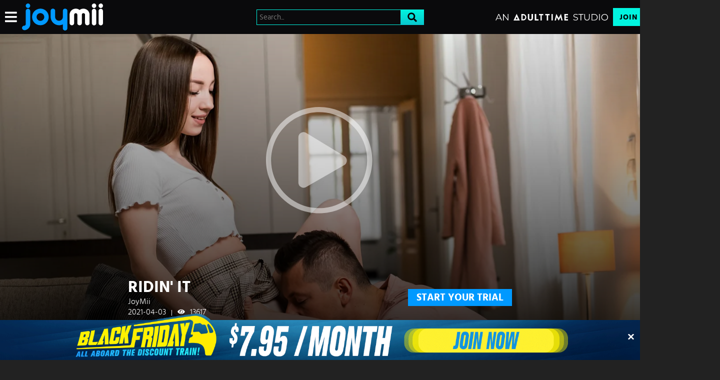

--- FILE ---
content_type: text/css
request_url: https://static01-cms-fame.gammacdn.com/c/minify/81/b4661b54b661f9c97baca0a09eb315.css
body_size: 13
content:
/*
 || https://static01-cms-fame.gammacdn.com/c/minify || www.joymii.com
|/c/css/layout/basic.css|||size : 156|mtime : May 31 2023 11:02:12.|prepend: /joymii
*/
*{margin:0;padding:0}dd,dt,li,dl,ol,ul{list-style:none;padding:0;margin:0}a{outline:0}a img{border:none}



--- FILE ---
content_type: text/css
request_url: https://static01-cms-fame.gammacdn.com/c/minify/39/ab37a5f5d7498827655bd531e2580f.css
body_size: 4188
content:
/*
 || https://static01-cms-fame.gammacdn.com/c/minify || www.joymii.com
|Css_12530393|md5 : 5e561b8d6aaf2c53847c7d984708766f
|Css_12530398|md5 : 589c7c9888ca71b550667e59f07feb8c
|Css_12530403|md5 : cf8577ba9010dd5a055a3e5506f8fadd|prepend: /joymii
*/
.clearfix{zoom:1}.clearfix:before,.clearfix:after{content:"";display:table;width:0;height:0}.clearfix:after{clear:both}.clearfix{zoom:1}.clearfix:before,.clearfix:after{content:"";display:table;width:0;height:0}.clearfix:after{clear:both}.left,.page_login #main #login_page #login .inlineLabels .ctrlHolder.formElement_captcha img{float:left}.relative,.main,.page_login #main,.page_login #main #login_page,.page_login #main #login_page #login,.page_login #main #login_page .ctrlHolder,.page_login #main #login_page .buttonHolder,.page_login #main #login_page #login .inlineLabels .ctrlHolder.formElement_rememberme .multiField input[type='checkbox']{position:relative}.page_login #main #login_page #accountinfos h3,.page_login #main #login_page .ctrlHolder label,.page_login #main #login_page #login .inlineLabels .ctrlHolder.formElement_captcha br,.page_login #main #login_page div#forgot h3,.page_login #main #login_page br{display:none}.page_login #main #login_page #loginTitle,.page_login #main #login_page #login.recover>h3,.page_login #main #login_page #login.reactivate>h3,.page_login #main #login_page div#forgot,.page_login #main #login_page div#forgot p>a,.page_login #main #login_page #accountinfos div p,.page_login #main #login_page #help,.page_login #main #login_page #help a,.page_login #main .email-sent,.page_login #main .login-here{text-align:center}.main,.page_login #main #login_page,.page_login #main #login_page div#forgot,.page_login #main .email-sent,.page_login #main .login-here{margin:auto}.page_login #main,.page_login #main #login_page .ctrlHolder,.page_login #main #login_page .buttonHolder,.page_login #main #login_page .ctrlHolder.formElement_csrfToken,.page_login #main #login_page #login .inlineLabels .ctrlHolder.formElement_captcha input,.page_login #main #login_page #login .inlineLabels .ctrlHolder.formElement_rememberme .multiField,.page_login #main #login_page .buttonHolder input[type="submit"],.page_login #main #login_page div#forgot p>a,.page_login #main #login_page #login .ctrlHolder label.error,.page_login #main #login_page #accountinfos div p,.page_login #main .login-here a{margin:0}.page_login #main #login_page #login,.page_login #main #login_page #login .ctrlHolder label.error,.page_login #main #login_page #accountinfos div p,.page_login #main .email-sent,.page_login #main .login-here{margin-bottom:20px}.page_login #main #login_page #loginTitle,.page_login #main #login_page #login.recover>h3,.page_login #main #login_page #login.reactivate>h3{margin-bottom:30px}.page_login #main #login_page .ctrlHolder,.page_login #main #login_page .buttonHolder,.page_login #main #login_page .buttonHolder input[type="submit"],.page_login #main #login_page div#forgot p>a,.page_login #main .login-here a{padding:0}.page_login #main #login_page .ctrlHolder,.page_login #main #login_page .buttonHolder,.page_login #main #login_page .buttonHolder input[type="submit"],.page_login #main #login_page div#forgot p>a,.page_login #main #login_page #login .ctrlHolder label.error,.page_login #main #login_page #accountinfos div p,.page_login #main .login-here a{border:0}.page_login #main #login_page div#forgot p>a,.page_login #main #login_page #login .ctrlHolder label.error,.page_login #main #login_page #accountinfos div p{background:none !important}.page_login #main #login_page #loginTitle,.page_login #main #login_page #login.recover>h3,.page_login #main #login_page #login.reactivate>h3,.page_login #main #login_page div#forgot p,.page_login #main #login_page div#forgot p:before,.page_login #main #login_page #accountinfos div{float:none}.main,.page_video .videoWrapper,.page_login #main #login_page,.page_login #main #login_page #loginTitle,.page_login #main #login_page #login.recover>h3,.page_login #main #login_page #login.reactivate>h3,.page_login #main #login_page .ctrlHolder,.page_login #main #login_page .buttonHolder,.page_login #main #login_page .ctrlHolder input[type="text"],.page_login #main #login_page .ctrlHolder input[type="password"],.page_login #main #login_page .buttonHolder input[type="submit"],.page_login #main #login_page #login .ctrlHolder label.error,.page_login #main #login_page #accountinfos div p,.page_login #main .login-here a{width:100%}.fontSize0,.page_picture #mainWrapper{font-size:0}.page_login #main #login_page #login .inlineLabels .ctrlHolder.formElement_rememberme label.optional,.page_login #main #login_page div#forgot p,.page_login #main #login_page div#forgot p:before,.page_login #main #login_page div#forgot p>a,.page_login #main #login_page #help a{display:inline-block}.page_picture #sidebar,.page_picture #mainContent{display:inline-block;vertical-align:top}.page_login #main #login_page .ctrlHolder input[type="text"]::-webkit-input-placeholder,.page_login #main #login_page .ctrlHolder input[type="password"]::-webkit-input-placeholder,.page_login #main #login_page .ctrlHolder input[type="text"]::-moz-placeholder,.page_login #main #login_page .ctrlHolder input[type="password"]::-moz-placeholder,.page_login #main #login_page .ctrlHolder input[type="text"]:-ms-input-placeholder,.page_login #main #login_page .ctrlHolder input[type="password"]:-ms-input-placeholder{color:#888;letter-spacing:-1px;font-style:italic}#section{display:-webkit-flex;display:flex;-webkit-flex-direction:column;flex-direction:column;padding:0}#header{width:100%}.mainWrapper{-webkit-flex:1 0 auto;flex:1 0 auto}body{font:normal 16px "Hind",sans-serif;color:#2b2b2b;background:#ebebeb;-webkit-text-size-adjust:100%;-ms-text-size-adjust:100%}body.page_join,body.page_login{background:#000116;color:white}.main{max-width:1700px;padding:20px 10px}.page_join .main{max-width:1200px;flex:auto}@media (max-width:1140px){.page_join .main{min-height:auto}}.page_login .main{max-width:none}.page_video .main{max-width:1390px}.page_picture .main{max-width:1520px}.page_join .joinBottom{display:flex;flex-wrap:wrap;justify-content:center;align-items:center;margin-bottom:30px;padding:5px 0}@media (max-width:900px){.page_join .joinBottom{flex-direction:column}}@media (max-width:600px){.page_join .joinBottom{margin-bottom:0}}.page_join .benefitsContainer{width:100%;display:flex;align-items:center;justify-content:center;flex-wrap:wrap;flex-flow:row wrap;padding:50px 100px;background-color:#000;position:relative;z-index:1}.page_join .benefitsContainer:before{content:'';display:block;width:100%;height:100%;position:absolute;top:0;left:0;z-index:-1;background:-moz-radial-gradient(center 70%,ellipse cover,#070742 0,rgba(7,7,66,0.98) 1%,rgba(7,7,66,0) 50%,rgba(7,7,66,0) 100%);background:-webkit-radial-gradient(center 70%,ellipse cover,#070742 0,rgba(7,7,66,0.98) 1%,rgba(7,7,66,0) 50%,rgba(7,7,66,0) 100%);background:radial-gradient(ellipse at center 70%,#070742 0,rgba(7,7,66,0.98) 1%,rgba(7,7,66,0) 50%,rgba(7,7,66,0) 100%);filter:progid:DXImageTransform.Microsoft.gradient( startColorstr='#070742',endColorstr='#070742',GradientType=1)}@media (max-width:1075px){.page_join .benefitsContainer{padding:20px}}@media (max-width:600px){.page_join .benefitsContainer{padding:10px}}@media all and (min-width:701px){.page_join #comm100-container #chat_window_container{top:50%;left:50%;-webkit-transform:translate(-50%,-50%);-moz-transform:translate(-50%,-50%);-ms-transform:translate(-50%,-50%);-o-transform:translate(-50%,-50%);transform:translate(-50%,-50%);z-index:490}}.page_video .videoWrapper{display:flex}@media (max-width:1140px){.page_video .videoWrapper{padding:0;max-height:none;flex-flow:column}}.page_video .playerWrapper{width:calc(100% - 405px);max-width:960px}@media (max-width:1140px){.page_video .playerWrapper{width:100%;margin:auto}}.page_picture #sidebar{width:228px}@media (max-width:700px){.page_picture #sidebar{display:none}}.page_picture #mainContent{padding-left:20px;width:calc(100% - 228px)}@media (max-width:700px){.page_picture #mainContent{width:100%;padding:0}}body.page_login:before{content:'';transform:translate(-50%,-50%);position:fixed;top:50%;left:50%;min-width:100%;height:100%;min-width:1500px;min-height:650px;background:-moz-radial-gradient(center,ellipse cover,#070742 0,rgba(7,7,66,0.98) 1%,rgba(7,7,66,0) 50%,rgba(7,7,66,0) 100%);background:-webkit-radial-gradient(center,ellipse cover,#070742 0,rgba(7,7,66,0.98) 1%,rgba(7,7,66,0) 50%,rgba(7,7,66,0) 100%);background:radial-gradient(ellipse at center,#070742 0,rgba(7,7,66,0.98) 1%,rgba(7,7,66,0) 50%,rgba(7,7,66,0) 100%);filter:progid:DXImageTransform.Microsoft.gradient( startColorstr='#070742',endColorstr='#070742',GradientType=1)}body.page_login #footer{position:relative;z-index:1}.page_login #main{display:flex;min-height:88vh;flex-direction:column;justify-content:center;align-items:center;background-image:radial-gradient(ellipse,rgba(35,25,255,0.1),rgba(0,0,0,0) 50%)}.page_login #main #login_page{max-width:500px}@media (max-width:600px){.page_login #main #login_page{max-width:83.33333vw}}.page_login #main #login_page #login{padding:35px 45px 45px;border:1px solid #3f466c;background:rgba(0,0,0,0.2)}@media (max-width:600px){.page_login #main #login_page #login{padding:5.83333vw 7.5vw 7.5vw}}.page_login #main #login_page #loginTitle,.page_login #main #login_page #login.recover>h3,.page_login #main #login_page #login.reactivate>h3{display:block;letter-spacing:2px;text-transform:uppercase;font:normal 30px/1.2 "Hind",sans-serif;color:#fff}.page_login #main #login_page #loginTitle .strong,.page_login #main #login_page #login.recover>h3 .strong,.page_login #main #login_page #login.reactivate>h3 .strong{font-weight:600}@media (max-width:600px){.page_login #main #login_page #loginTitle,.page_login #main #login_page #login.recover>h3,.page_login #main #login_page #login.reactivate>h3{font-size:5vw;margin-bottom:5vw}}.page_login #main #login_page #login.recover>h3{font:normal 30px/1.2 "Hind",sans-serif !important;color:#fff !important}@media (max-width:600px){.page_login #main #login_page #login.recover>h3{font-size:5vw !important}}.page_login #main #login_page .ctrlHolder,.page_login #main #login_page .buttonHolder{display:block}.page_login #main #login_page .ctrlHolder{margin:0 0 20px}@media (max-width:600px){.page_login #main #login_page .ctrlHolder{margin:0 0 3.33333vw}}.page_login #main #login_page .ctrlHolder input[type="text"],.page_login #main #login_page .ctrlHolder input[type="password"]{display:block;outline:none;padding:10px;border:2px solid transparent;color:#000;font:normal 22px/1.6 "Hind",sans-serif;background:#fff}@media (max-width:600px){.page_login #main #login_page .ctrlHolder input[type="text"],.page_login #main #login_page .ctrlHolder input[type="password"]{padding:1.66667vw;font-size:16px}}.page_login #main #login_page .ctrlHolder input[type="text"].error,.page_login #main #login_page .ctrlHolder input[type="password"].error{border:2px solid #e10327;background:#fff}.page_login #main #login_page .ctrlHolder input[type="text"].error:focus,.page_login #main #login_page .ctrlHolder input[type="password"].error:focus{border:2px solid #e10327}.page_login #main #login_page .ctrlHolder input[type="text"]:focus,.page_login #main #login_page .ctrlHolder input[type="password"]:focus{border-color:#1cbefe}.page_login #main #login_page #login .inlineLabels .ctrlHolder.formElement_captcha img{width:206px;height:80px;margin:0 20px 0 0;padding:3px;background:#fff;border:1px solid #ccc}@media (max-width:600px){.page_login #main #login_page #login .inlineLabels .ctrlHolder.formElement_captcha img{width:34.33333vw;height:13.33333vw;margin:0 3.33333vw 0 0;padding:0.5vw}}.page_login #main #login_page #login .inlineLabels .ctrlHolder.formElement_captcha input{float:right;width:59%;color:#2b2b2b}.page_login #main #login_page #login .inlineLabels .ctrlHolder.formElement_rememberme{display:flex;padding:5px 0;align-items:center}@media (max-width:600px){.page_login #main #login_page #login .inlineLabels .ctrlHolder.formElement_rememberme{padding:0.83333vw 0}}.page_login #main #login_page #login .inlineLabels .ctrlHolder.formElement_rememberme .multiField{display:flex;order:1;flex:0}.page_login #main #login_page #login .inlineLabels .ctrlHolder.formElement_rememberme .multiField input[type='checkbox']{-moz-appearance:none;-webkit-appearance:none;cursor:pointer;display:block;width:60px;height:30px;outline:none;border-radius:20px;transition:0.5s;margin:0 15px 0 0;background:rgba(255,255,255,0.25)}@media (max-width:600px){.page_login #main #login_page #login .inlineLabels .ctrlHolder.formElement_rememberme .multiField input[type='checkbox']{width:10vw;height:5vw;border-radius:3.33333vw;margin:0 2.5vw 0 0}}.page_login #main #login_page #login .inlineLabels .ctrlHolder.formElement_rememberme .multiField input[type='checkbox']:before{top:-1px;left:0;content:'';position:absolute;width:30px;height:30px;border-radius:50%;background:#fff;transition:.5s;transform:scale(0.85);box-shadow:0 0 2px 1px rgba(0,0,0,0.2)}@media (max-width:600px){.page_login #main #login_page #login .inlineLabels .ctrlHolder.formElement_rememberme .multiField input[type='checkbox']:before{width:5vw;height:5vw}}.page_login #main #login_page #login .inlineLabels .ctrlHolder.formElement_rememberme .multiField input[type='checkbox']:checked{background:#09c6cd}.page_login #main #login_page #login .inlineLabels .ctrlHolder.formElement_rememberme .multiField input[type='checkbox']:checked:before{left:30px;box-shadow:0 0 2px 1px rgba(0,0,0,0.2)}@media (max-width:600px){.page_login #main #login_page #login .inlineLabels .ctrlHolder.formElement_rememberme .multiField input[type='checkbox']:checked:before{left:5vw}}.page_login #main #login_page #login .inlineLabels .ctrlHolder.formElement_rememberme label.optional{order:2;color:#fff;font:normal 21px "Hind",sans-serif}@media (max-width:600px){.page_login #main #login_page #login .inlineLabels .ctrlHolder.formElement_rememberme label.optional{font-size:3.5vw}}.page_login #main #login_page .buttonHolder input[type="submit"]{-moz-appearance:none;-webkit-appearance:none;display:block;height:auto;padding:20px;font:600 22px/1.2 "Hind",sans-serif;color:#000;background-clip:padding-box;background:linear-gradient(180deg,#01f4e0 1%,#09c6cd);border-radius:0;text-transform:none;transition:0.3s ease}@media (hover:hover){.page_login #main #login_page .buttonHolder input[type="submit"]:hover{background:linear-gradient(180deg,#01f4e0 1%,#01f4e0)}}@media (max-width:600px){.page_login #main #login_page .buttonHolder input[type="submit"]{padding:3.33333vw;font-size:3.66667vw}}.page_login #main #login_page div#forgot{padding:20px;margin-bottom:40px}@media (max-width:600px){.page_login #main #login_page div#forgot{padding:3.33333vw;margin-bottom:6.66667vw}}.page_login #main #login_page div#forgot p:before{content:"Forgot Your Password? ";width:auto;margin:0 8px 0;text-align:left;text-transform:none;font:18px "Hind",sans-serif;color:#fff}@media (max-width:600px){.page_login #main #login_page div#forgot p:before{margin:0 1.33333vw 0;font-size:3vw}}.page_login #main #login_page div#forgot p>a{transition:border .3s;width:auto;font:18px "Hind",sans-serif;color:#01f4e0}@media (max-width:600px){.page_login #main #login_page div#forgot p>a{font-size:3vw}}@media (hover:hover){.page_login #main #login_page div#forgot p>a:hover{color:#09c6cd}}.page_login #main #login_page #login .ctrlHolder label.error,.page_login #main #login_page #accountinfos div p{display:block;padding:8px 5px;font:normal 18px "Hind",sans-serif;overflow:hidden;color:#e10327}@media (max-width:600px){.page_login #main #login_page #login .ctrlHolder label.error,.page_login #main #login_page #accountinfos div p{padding:1.33333vw 0.83333vw;font-size:3vw}}.page_login #main #login_page #login .ctrlHolder label.error{text-align:left;margin-bottom:0}@media (max-width:600px){.page_login #main #login_page #accountinfos div p{margin-bottom:3.33333vw}}.page_login #main #login_page #login .ctrlHolder label.error[for=captcha]{width:59%;margin-left:246px}@media (max-width:600px){.page_login #main #login_page #login .ctrlHolder label.error[for=captcha]{margin-left:41vw}}.page_login #main #login_page #help{padding:0;margin-top:40px}@media (max-width:600px){.page_login #main #login_page #help{margin-top:6.66667vw}}.page_login #main #login_page #help a{transition:border .3s;width:auto;font:18px "Hind",sans-serif;color:#01f4e0}@media (hover:hover){.page_login #main #login_page #help a:hover{color:#09c6cd}}@media (max-width:600px){.page_login #main #login_page #help a{font-size:3vw}}.page_login #main .email-sent{max-width:500px;margin-top:110px;word-break:break-all;font-size:20px;margin:0 0 20px;margin-top:-60px}@media (max-width:600px){.page_login #main .email-sent{max-width:83.33333vw;margin-top:18.33333vw;font-size:3.33333vw;margin:0 0 3.33333vw;margin-top:-10vw}}.page_login #main .login-here{max-width:500px;margin:0;word-break:break-all}@media (max-width:600px){.page_login #main .login-here{max-width:83.33333vw}}.page_login #main .login-here a{-moz-appearance:none;-webkit-appearance:none;border-radius:0;transition:border .3s;display:block;height:auto;padding:9px 20px;font:normal 22px/1.6 "Hind",sans-serif;color:#fff;border:2px solid #01f4e0;background:transparent;text-transform:none}@media (hover:hover){.page_login #main .login-here a:hover{border-color:#fff}}@media (max-width:600px){.page_login #main .login-here a{padding:1.5vw 3.33333vw;font-size:3.66667vw}}.page_login_blocked #section{display:flex;align-items:center;justify-content:center;color:white}.page_login_blocked #login_page{max-width:500px;width:95%;z-index:1;padding:35px 45px 45px;border:1px solid #3f466c;background:rgba(0,0,0,0.2)}.page_login_blocked #loginTitle{display:none}.page_login_blocked #accountinfos h3,.page_login_blocked #forgot h3,.page_login_blocked #login .ctrlHolder label{width:auto;text-align:left;margin-bottom:10px}.page_login_blocked #accountinfos h3{display:block;letter-spacing:2px;text-transform:uppercase;font:normal 30px/1.2 "Hind",sans-serif;color:#fefefe}.page_login_blocked #accountinfos div p{font-size:16px}.page_login_blocked #accountinfos h3,.page_login_blocked #accountinfos div,.page_login_blocked #forgot h3,.page_login_blocked #forgot p{float:none}.page_login_blocked #forgot{margin-top:20px}.page_login_blocked #forgot a{-moz-appearance:none;-webkit-appearance:none;display:block;height:auto;padding:20px;font:600 22px/1.2 "Hind",sans-serif;color:#010101;background-clip:padding-box;background:linear-gradient(180deg,#01f4e0 1%,#09c6cd);border-radius:0;text-transform:none;transition:0.3s ease;width:100%}
@font-face{font-family:'hind';src:local("Hind"),url("/joymii/m/cust0114gpc88840/hind-regular-webfont.woff2") format("woff2"),url("/joymii/m/9lro06vri6g40o4w/hind-regular-webfont.woff") format("woff");font-weight:normal;font-style:normal}@font-face{font-family:'hind';src:local("Hind"),url("/joymii/m/6azd2cshpdc8scgk/hind-bold-webfont.woff2") format("woff2"),url("/joymii/m/5ny2tcc9jo8wokog/hind-bold-webfont.woff") format("woff");font-weight:700;font-style:normal}@font-face{font-family:'hind';src:local("Hind"),url("/joymii/m/94dx48988toos80s/hind-semibold-webfont.woff2") format("woff2"),url("/joymii/m/82akkq5ckx44so44/hind-semibold-webfont.woff") format("woff");font-weight:600;font-style:normal}@font-face{font-family:'hind';src:local("Hind"),url("/joymii/m/18klbjyb35hc8kkw/hind-medium-webfont.woff2") format("woff2"),url("/joymii/m/9ncpzj7bmm80k840/hind-medium-webfont.woff") format("woff");font-weight:500;font-style:normal}@font-face{font-family:'hind';src:local("Hind"),url("/joymii/m/4da51liskn6sw8ck/hind-light-webfont.woff2") format("woff2"),url("/joymii/m/3yvr9zqcuz28k804/hind-light-webfont.woff") format("woff");font-weight:300;font-style:normal}
html,body,#layout,#section{margin:0}html,body,#layout,#section{padding:0}html,body,#layout,#section{width:100%}*,*:before,*:after{-webkit-box-sizing:border-box;-moz-box-sizing:border-box;box-sizing:border-box;-webkit-font-smoothing:antialiased;-moz-osx-font-smoothing:grayscale;-webkit-text-size-adjust:100%}input[type=text],input[type=email],input[type=tel],input[type=url],input[type=search],input[type=password],input[type=submit],button,select{-moz-appearance:none;-webkit-appearance:none;-moz-border-radius:0;-webkit-border-radius:0;border-radius:0}input[type=text]:focus,input[type=email]:focus,input[type=tel]:focus,input[type=url]:focus,input[type=search]:focus,input[type=password]:focus,input[type=submit]:focus,button:focus,select:focus{outline:0}input[type=text]:invalid,input[type=email]:invalid,input[type=tel]:invalid,input[type=url]:invalid,input[type=search]:invalid,input[type=password]:invalid,input[type=submit]:invalid,button:invalid,select:invalid{box-shadow:none}@supports not (-webkit-touch-callout:none){html,body,#layout,#section,#siteWrapperFreetour{min-height:100vh;min-height:100dvh}}



--- FILE ---
content_type: text/css
request_url: https://kosmos-prod.react.gammacdn.com/joymii.theme.modern.049c8d6d9562c1045d02.css
body_size: 7490
content:
:root{--white: #ffffff;--black: #000;--darkGray: #222222;--gray: #2F2F2F;--lightGray: #A5A5A5;--blue: #0099FF;--atBlue: #09c9cd;--atBlueLight: #01f4e0;--whiteFade: rgba(255, 255, 255, 0.75);--blackFade: rgba(0, 0, 0, 0.9)}*,*:before,*:after{box-sizing:border-box}body,html{margin:0;padding:0;border:0;background:var(--darkGray);color:var(--white);font-family:"Hind"}h1,h2,h3,h4,h5,h6{margin:0;padding:0}*:focus{outline:none}body{overflow-x:hidden}@font-face{font-family:"hind";font-display:swap;src:local("Hind"),url("https://static01-cms-fame.gammacdn.com/underthebed/m/cust0114gpc88840/hind-regular-webfont.woff2") format("woff2"),url("https://static01-cms-fame.gammacdn.com/underthebed/m/9lro06vri6g40o4w/hind-regular-webfont.woff") format("woff");font-weight:normal;font-style:normal}@font-face{font-family:"hind";font-display:swap;src:local("Hind"),url("https://static01-cms-fame.gammacdn.com/underthebed/m/18klbjyb35hc8kkw/hind-medium-webfont.woff2") format("woff2"),url("https://static01-cms-fame.gammacdn.com/underthebed/m/9ncpzj7bmm80k840/hind-medium-webfont.woff") format("woff");font-weight:500;font-style:normal}@font-face{font-family:"hind";font-display:swap;src:local("Hind"),url("https://static01-cms-fame.gammacdn.com/underthebed/m/6azd2cshpdc8scgk/hind-bold-webfont.woff2") format("woff2"),url("https://static01-cms-fame.gammacdn.com/underthebed/m/5ny2tcc9jo8wokog/hind-bold-webfont.woff") format("woff");font-weight:600;font-style:normal}@font-face{font-family:"hind";font-display:swap;src:local("Hind"),url("https://static01-cms-fame.gammacdn.com/underthebed/m/4da51liskn6sw8ck/hind-light-webfont.woff2") format("woff2"),url("https://static01-cms-fame.gammacdn.com/underthebed/m/3yvr9zqcuz28k804/hind-light-webfont.woff") format("woff");font-weight:300;font-style:normal}.Icon-18Plus span{-webkit-mask-image:url(https://kosmos-assets-prod.react.gammacdn.com/site/joymii/icon/18Plus.svg) !important;mask-image:url(https://kosmos-assets-prod.react.gammacdn.com/site/joymii/icon/18Plus.svg) !important}.Icon-Add span{-webkit-mask-image:url(https://kosmos-assets-prod.react.gammacdn.com/site/joymii/icon/Add.svg) !important;mask-image:url(https://kosmos-assets-prod.react.gammacdn.com/site/joymii/icon/Add.svg) !important}.Icon-Adulttime span{-webkit-mask-image:url(https://kosmos-assets-prod.react.gammacdn.com/site/joymii/icon/Adulttime.svg) !important;mask-image:url(https://kosmos-assets-prod.react.gammacdn.com/site/joymii/icon/Adulttime.svg) !important}.Icon-Antifilter span{-webkit-mask-image:url(https://kosmos-assets-prod.react.gammacdn.com/site/joymii/icon/Antifilter.svg) !important;mask-image:url(https://kosmos-assets-prod.react.gammacdn.com/site/joymii/icon/Antifilter.svg) !important}.Icon-AppStore span{-webkit-mask-image:url(https://kosmos-assets-prod.react.gammacdn.com/site/joymii/icon/AppStore.svg) !important;mask-image:url(https://kosmos-assets-prod.react.gammacdn.com/site/joymii/icon/AppStore.svg) !important}.Icon-Archive span{-webkit-mask-image:url(https://kosmos-assets-prod.react.gammacdn.com/site/joymii/icon/Archive.svg) !important;mask-image:url(https://kosmos-assets-prod.react.gammacdn.com/site/joymii/icon/Archive.svg) !important}.Icon-Arrowdown span{-webkit-mask-image:url(https://kosmos-assets-prod.react.gammacdn.com/site/joymii/icon/Arrowdown.svg) !important;mask-image:url(https://kosmos-assets-prod.react.gammacdn.com/site/joymii/icon/Arrowdown.svg) !important}.Icon-Arrowdown2 span{-webkit-mask-image:url(https://kosmos-assets-prod.react.gammacdn.com/site/joymii/icon/Arrowdown2.svg) !important;mask-image:url(https://kosmos-assets-prod.react.gammacdn.com/site/joymii/icon/Arrowdown2.svg) !important}.Icon-ArrowLeft span{-webkit-mask-image:url(https://kosmos-assets-prod.react.gammacdn.com/site/joymii/icon/ArrowLeft.svg) !important;mask-image:url(https://kosmos-assets-prod.react.gammacdn.com/site/joymii/icon/ArrowLeft.svg) !important}.Icon-ArrowLeftTriangle span{-webkit-mask-image:url(https://kosmos-assets-prod.react.gammacdn.com/site/joymii/icon/ArrowLeftTriangle.svg) !important;mask-image:url(https://kosmos-assets-prod.react.gammacdn.com/site/joymii/icon/ArrowLeftTriangle.svg) !important}.Icon-ArrowRight span{-webkit-mask-image:url(https://kosmos-assets-prod.react.gammacdn.com/site/joymii/icon/ArrowRight.svg) !important;mask-image:url(https://kosmos-assets-prod.react.gammacdn.com/site/joymii/icon/ArrowRight.svg) !important}.Icon-ArrowRightTriangle span{-webkit-mask-image:url(https://kosmos-assets-prod.react.gammacdn.com/site/joymii/icon/ArrowRightTriangle.svg) !important;mask-image:url(https://kosmos-assets-prod.react.gammacdn.com/site/joymii/icon/ArrowRightTriangle.svg) !important}.Icon-Arrowup span{-webkit-mask-image:url(https://kosmos-assets-prod.react.gammacdn.com/site/joymii/icon/Arrowup.svg) !important;mask-image:url(https://kosmos-assets-prod.react.gammacdn.com/site/joymii/icon/Arrowup.svg) !important}.Icon-ATCircle span{-webkit-mask-image:url(https://kosmos-assets-prod.react.gammacdn.com/site/joymii/icon/ATCircle.svg) !important;mask-image:url(https://kosmos-assets-prod.react.gammacdn.com/site/joymii/icon/ATCircle.svg) !important}.Icon-Avatar span{-webkit-mask-image:url(https://kosmos-assets-prod.react.gammacdn.com/site/joymii/icon/Avatar.svg) !important;mask-image:url(https://kosmos-assets-prod.react.gammacdn.com/site/joymii/icon/Avatar.svg) !important}.Icon-Award span{-webkit-mask-image:url(https://kosmos-assets-prod.react.gammacdn.com/site/joymii/icon/Award.svg) !important;mask-image:url(https://kosmos-assets-prod.react.gammacdn.com/site/joymii/icon/Award.svg) !important}.Icon-Bisex span{-webkit-mask-image:url(https://kosmos-assets-prod.react.gammacdn.com/site/joymii/icon/Bisex.svg) !important;mask-image:url(https://kosmos-assets-prod.react.gammacdn.com/site/joymii/icon/Bisex.svg) !important}.Icon-Block span{-webkit-mask-image:url(https://kosmos-assets-prod.react.gammacdn.com/site/joymii/icon/Block.svg) !important;mask-image:url(https://kosmos-assets-prod.react.gammacdn.com/site/joymii/icon/Block.svg) !important}.Icon-Blog span{-webkit-mask-image:url(https://kosmos-assets-prod.react.gammacdn.com/site/joymii/icon/Blog.svg) !important;mask-image:url(https://kosmos-assets-prod.react.gammacdn.com/site/joymii/icon/Blog.svg) !important}.Icon-Bluetooth span{-webkit-mask-image:url(https://kosmos-assets-prod.react.gammacdn.com/site/joymii/icon/Bluetooth.svg) !important;mask-image:url(https://kosmos-assets-prod.react.gammacdn.com/site/joymii/icon/Bluetooth.svg) !important}.Icon-Calendar span{-webkit-mask-image:url(https://kosmos-assets-prod.react.gammacdn.com/site/joymii/icon/Calendar.svg) !important;mask-image:url(https://kosmos-assets-prod.react.gammacdn.com/site/joymii/icon/Calendar.svg) !important}.Icon-Cam span{-webkit-mask-image:url(https://kosmos-assets-prod.react.gammacdn.com/site/joymii/icon/Cam.svg) !important;mask-image:url(https://kosmos-assets-prod.react.gammacdn.com/site/joymii/icon/Cam.svg) !important}.Icon-Camera span{-webkit-mask-image:url(https://kosmos-assets-prod.react.gammacdn.com/site/joymii/icon/Camera.svg) !important;mask-image:url(https://kosmos-assets-prod.react.gammacdn.com/site/joymii/icon/Camera.svg) !important}.Icon-CamOutlined span{-webkit-mask-image:url(https://kosmos-assets-prod.react.gammacdn.com/site/joymii/icon/CamOutlined.svg) !important;mask-image:url(https://kosmos-assets-prod.react.gammacdn.com/site/joymii/icon/CamOutlined.svg) !important}.Icon-Cancel span{-webkit-mask-image:url(https://kosmos-assets-prod.react.gammacdn.com/site/joymii/icon/Cancel.svg) !important;mask-image:url(https://kosmos-assets-prod.react.gammacdn.com/site/joymii/icon/Cancel.svg) !important}.Icon-Cart span{-webkit-mask-image:url(https://kosmos-assets-prod.react.gammacdn.com/site/joymii/icon/Cart.svg) !important;mask-image:url(https://kosmos-assets-prod.react.gammacdn.com/site/joymii/icon/Cart.svg) !important}.Icon-CC span{-webkit-mask-image:url(https://kosmos-assets-prod.react.gammacdn.com/site/joymii/icon/CC.svg) !important;mask-image:url(https://kosmos-assets-prod.react.gammacdn.com/site/joymii/icon/CC.svg) !important}.Icon-Channel span{-webkit-mask-image:url(https://kosmos-assets-prod.react.gammacdn.com/site/joymii/icon/Channel.svg) !important;mask-image:url(https://kosmos-assets-prod.react.gammacdn.com/site/joymii/icon/Channel.svg) !important}.Icon-Checkmark span{-webkit-mask-image:url(https://kosmos-assets-prod.react.gammacdn.com/site/joymii/icon/Checkmark.svg) !important;mask-image:url(https://kosmos-assets-prod.react.gammacdn.com/site/joymii/icon/Checkmark.svg) !important}.Icon-CircleAdd span{-webkit-mask-image:url(https://kosmos-assets-prod.react.gammacdn.com/site/joymii/icon/CircleAdd.svg) !important;mask-image:url(https://kosmos-assets-prod.react.gammacdn.com/site/joymii/icon/CircleAdd.svg) !important}.Icon-CircleCheckmark span{-webkit-mask-image:url(https://kosmos-assets-prod.react.gammacdn.com/site/joymii/icon/CircleCheckmark.svg) !important;mask-image:url(https://kosmos-assets-prod.react.gammacdn.com/site/joymii/icon/CircleCheckmark.svg) !important}.Icon-Clear span{-webkit-mask-image:url(https://kosmos-assets-prod.react.gammacdn.com/site/joymii/icon/Clear.svg) !important;mask-image:url(https://kosmos-assets-prod.react.gammacdn.com/site/joymii/icon/Clear.svg) !important}.Icon-Close span{-webkit-mask-image:url(https://kosmos-assets-prod.react.gammacdn.com/site/joymii/icon/Close.svg) !important;mask-image:url(https://kosmos-assets-prod.react.gammacdn.com/site/joymii/icon/Close.svg) !important}.Icon-Codebar span{-webkit-mask-image:url(https://kosmos-assets-prod.react.gammacdn.com/site/joymii/icon/Codebar.svg) !important;mask-image:url(https://kosmos-assets-prod.react.gammacdn.com/site/joymii/icon/Codebar.svg) !important}.Icon-ComingSoon span{-webkit-mask-image:url(https://kosmos-assets-prod.react.gammacdn.com/site/joymii/icon/ComingSoon.svg) !important;mask-image:url(https://kosmos-assets-prod.react.gammacdn.com/site/joymii/icon/ComingSoon.svg) !important}.Icon-Comment span{-webkit-mask-image:url(https://kosmos-assets-prod.react.gammacdn.com/site/joymii/icon/Comment.svg) !important;mask-image:url(https://kosmos-assets-prod.react.gammacdn.com/site/joymii/icon/Comment.svg) !important}.Icon-Commentary span{-webkit-mask-image:url(https://kosmos-assets-prod.react.gammacdn.com/site/joymii/icon/Commentary.svg) !important;mask-image:url(https://kosmos-assets-prod.react.gammacdn.com/site/joymii/icon/Commentary.svg) !important}.Icon-Community span{-webkit-mask-image:url(https://kosmos-assets-prod.react.gammacdn.com/site/joymii/icon/Community.svg) !important;mask-image:url(https://kosmos-assets-prod.react.gammacdn.com/site/joymii/icon/Community.svg) !important}.Icon-Confirmed span{-webkit-mask-image:url(https://kosmos-assets-prod.react.gammacdn.com/site/joymii/icon/Confirmed.svg) !important;mask-image:url(https://kosmos-assets-prod.react.gammacdn.com/site/joymii/icon/Confirmed.svg) !important}.Icon-CreditCardFailure span{-webkit-mask-image:url(https://kosmos-assets-prod.react.gammacdn.com/site/joymii/icon/CreditCardFailure.svg) !important;mask-image:url(https://kosmos-assets-prod.react.gammacdn.com/site/joymii/icon/CreditCardFailure.svg) !important}.Icon-CreditCardSuccess span{-webkit-mask-image:url(https://kosmos-assets-prod.react.gammacdn.com/site/joymii/icon/CreditCardSuccess.svg) !important;mask-image:url(https://kosmos-assets-prod.react.gammacdn.com/site/joymii/icon/CreditCardSuccess.svg) !important}.Icon-Deals span{-webkit-mask-image:url(https://kosmos-assets-prod.react.gammacdn.com/site/joymii/icon/Deals.svg) !important;mask-image:url(https://kosmos-assets-prod.react.gammacdn.com/site/joymii/icon/Deals.svg) !important}.Icon-DealsOutlined span{-webkit-mask-image:url(https://kosmos-assets-prod.react.gammacdn.com/site/joymii/icon/DealsOutlined.svg) !important;mask-image:url(https://kosmos-assets-prod.react.gammacdn.com/site/joymii/icon/DealsOutlined.svg) !important}.Icon-Director span{-webkit-mask-image:url(https://kosmos-assets-prod.react.gammacdn.com/site/joymii/icon/Director.svg) !important;mask-image:url(https://kosmos-assets-prod.react.gammacdn.com/site/joymii/icon/Director.svg) !important}.Icon-Dislike span{-webkit-mask-image:url(https://kosmos-assets-prod.react.gammacdn.com/site/joymii/icon/Dislike.svg) !important;mask-image:url(https://kosmos-assets-prod.react.gammacdn.com/site/joymii/icon/Dislike.svg) !important}.Icon-DoubleArrowDown span{-webkit-mask-image:url(https://kosmos-assets-prod.react.gammacdn.com/site/joymii/icon/DoubleArrowDown.svg) !important;mask-image:url(https://kosmos-assets-prod.react.gammacdn.com/site/joymii/icon/DoubleArrowDown.svg) !important}.Icon-DoubleArrowLeft span{-webkit-mask-image:url(https://kosmos-assets-prod.react.gammacdn.com/site/joymii/icon/DoubleArrowLeft.svg) !important;mask-image:url(https://kosmos-assets-prod.react.gammacdn.com/site/joymii/icon/DoubleArrowLeft.svg) !important}.Icon-DoubleArrowRight span{-webkit-mask-image:url(https://kosmos-assets-prod.react.gammacdn.com/site/joymii/icon/DoubleArrowRight.svg) !important;mask-image:url(https://kosmos-assets-prod.react.gammacdn.com/site/joymii/icon/DoubleArrowRight.svg) !important}.Icon-Download span{-webkit-mask-image:url(https://kosmos-assets-prod.react.gammacdn.com/site/joymii/icon/Download.svg) !important;mask-image:url(https://kosmos-assets-prod.react.gammacdn.com/site/joymii/icon/Download.svg) !important}.Icon-Download2 span{-webkit-mask-image:url(https://kosmos-assets-prod.react.gammacdn.com/site/joymii/icon/Download2.svg) !important;mask-image:url(https://kosmos-assets-prod.react.gammacdn.com/site/joymii/icon/Download2.svg) !important}.Icon-Edit span{-webkit-mask-image:url(https://kosmos-assets-prod.react.gammacdn.com/site/joymii/icon/Edit.svg) !important;mask-image:url(https://kosmos-assets-prod.react.gammacdn.com/site/joymii/icon/Edit.svg) !important}.Icon-Exclusive span{-webkit-mask-image:url(https://kosmos-assets-prod.react.gammacdn.com/site/joymii/icon/Exclusive.svg) !important;mask-image:url(https://kosmos-assets-prod.react.gammacdn.com/site/joymii/icon/Exclusive.svg) !important}.Icon-ExclusivePornstar span{-webkit-mask-image:url(https://kosmos-assets-prod.react.gammacdn.com/site/joymii/icon/ExclusivePornstar.svg) !important;mask-image:url(https://kosmos-assets-prod.react.gammacdn.com/site/joymii/icon/ExclusivePornstar.svg) !important}.Icon-ExternalLink span{-webkit-mask-image:url(https://kosmos-assets-prod.react.gammacdn.com/site/joymii/icon/ExternalLink.svg) !important;mask-image:url(https://kosmos-assets-prod.react.gammacdn.com/site/joymii/icon/ExternalLink.svg) !important}.Icon-EyeClose span{-webkit-mask-image:url(https://kosmos-assets-prod.react.gammacdn.com/site/joymii/icon/EyeClose.svg) !important;mask-image:url(https://kosmos-assets-prod.react.gammacdn.com/site/joymii/icon/EyeClose.svg) !important}.Icon-EyeOpen span{-webkit-mask-image:url(https://kosmos-assets-prod.react.gammacdn.com/site/joymii/icon/EyeOpen.svg) !important;mask-image:url(https://kosmos-assets-prod.react.gammacdn.com/site/joymii/icon/EyeOpen.svg) !important}.Icon-Facebook span{-webkit-mask-image:url(https://kosmos-assets-prod.react.gammacdn.com/site/joymii/icon/Facebook.svg) !important;mask-image:url(https://kosmos-assets-prod.react.gammacdn.com/site/joymii/icon/Facebook.svg) !important}.Icon-Fans span{-webkit-mask-image:url(https://kosmos-assets-prod.react.gammacdn.com/site/joymii/icon/Fans.svg) !important;mask-image:url(https://kosmos-assets-prod.react.gammacdn.com/site/joymii/icon/Fans.svg) !important}.Icon-Feature-interactiveToys span{-webkit-mask-image:url(https://kosmos-assets-prod.react.gammacdn.com/site/joymii/icon/Feature-interactiveToys.svg) !important;mask-image:url(https://kosmos-assets-prod.react.gammacdn.com/site/joymii/icon/Feature-interactiveToys.svg) !important}.Icon-Feature-VR span{-webkit-mask-image:url(https://kosmos-assets-prod.react.gammacdn.com/site/joymii/icon/Feature-VR.svg) !important;mask-image:url(https://kosmos-assets-prod.react.gammacdn.com/site/joymii/icon/Feature-VR.svg) !important}.Icon-FeelConnect span{-webkit-mask-image:url(https://kosmos-assets-prod.react.gammacdn.com/site/joymii/icon/FeelConnect.svg) !important;mask-image:url(https://kosmos-assets-prod.react.gammacdn.com/site/joymii/icon/FeelConnect.svg) !important}.Icon-FeelTechnology span{-webkit-mask-image:url(https://kosmos-assets-prod.react.gammacdn.com/site/joymii/icon/FeelTechnology.svg) !important;mask-image:url(https://kosmos-assets-prod.react.gammacdn.com/site/joymii/icon/FeelTechnology.svg) !important}.Icon-Film span{-webkit-mask-image:url(https://kosmos-assets-prod.react.gammacdn.com/site/joymii/icon/Film.svg) !important;mask-image:url(https://kosmos-assets-prod.react.gammacdn.com/site/joymii/icon/Film.svg) !important}.Icon-FiltersIcon span{-webkit-mask-image:url(https://kosmos-assets-prod.react.gammacdn.com/site/joymii/icon/FiltersIcon.svg) !important;mask-image:url(https://kosmos-assets-prod.react.gammacdn.com/site/joymii/icon/FiltersIcon.svg) !important}.Icon-Flag span{-webkit-mask-image:url(https://kosmos-assets-prod.react.gammacdn.com/site/joymii/icon/Flag.svg) !important;mask-image:url(https://kosmos-assets-prod.react.gammacdn.com/site/joymii/icon/Flag.svg) !important}.Icon-Forever span{-webkit-mask-image:url(https://kosmos-assets-prod.react.gammacdn.com/site/joymii/icon/Forever.svg) !important;mask-image:url(https://kosmos-assets-prod.react.gammacdn.com/site/joymii/icon/Forever.svg) !important}.Icon-Free span{-webkit-mask-image:url(https://kosmos-assets-prod.react.gammacdn.com/site/joymii/icon/Free.svg) !important;mask-image:url(https://kosmos-assets-prod.react.gammacdn.com/site/joymii/icon/Free.svg) !important}.Icon-Futa span{-webkit-mask-image:url(https://kosmos-assets-prod.react.gammacdn.com/site/joymii/icon/Futa.svg) !important;mask-image:url(https://kosmos-assets-prod.react.gammacdn.com/site/joymii/icon/Futa.svg) !important}.Icon-Gay span{-webkit-mask-image:url(https://kosmos-assets-prod.react.gammacdn.com/site/joymii/icon/Gay.svg) !important;mask-image:url(https://kosmos-assets-prod.react.gammacdn.com/site/joymii/icon/Gay.svg) !important}.Icon-GooglePlay span{-webkit-mask-image:url(https://kosmos-assets-prod.react.gammacdn.com/site/joymii/icon/GooglePlay.svg) !important;mask-image:url(https://kosmos-assets-prod.react.gammacdn.com/site/joymii/icon/GooglePlay.svg) !important}.Icon-HamburgerMenu span{-webkit-mask-image:url(https://kosmos-assets-prod.react.gammacdn.com/site/joymii/icon/HamburgerMenu.svg) !important;mask-image:url(https://kosmos-assets-prod.react.gammacdn.com/site/joymii/icon/HamburgerMenu.svg) !important}.Icon-Hd4k span{-webkit-mask-image:url(https://kosmos-assets-prod.react.gammacdn.com/site/joymii/icon/Hd4k.svg) !important;mask-image:url(https://kosmos-assets-prod.react.gammacdn.com/site/joymii/icon/Hd4k.svg) !important}.Icon-Hd5k span{-webkit-mask-image:url(https://kosmos-assets-prod.react.gammacdn.com/site/joymii/icon/Hd5k.svg) !important;mask-image:url(https://kosmos-assets-prod.react.gammacdn.com/site/joymii/icon/Hd5k.svg) !important}.Icon-Hd6k span{-webkit-mask-image:url(https://kosmos-assets-prod.react.gammacdn.com/site/joymii/icon/Hd6k.svg) !important;mask-image:url(https://kosmos-assets-prod.react.gammacdn.com/site/joymii/icon/Hd6k.svg) !important}.Icon-Hd7k span{-webkit-mask-image:url(https://kosmos-assets-prod.react.gammacdn.com/site/joymii/icon/Hd7k.svg) !important;mask-image:url(https://kosmos-assets-prod.react.gammacdn.com/site/joymii/icon/Hd7k.svg) !important}.Icon-Hd8k span{-webkit-mask-image:url(https://kosmos-assets-prod.react.gammacdn.com/site/joymii/icon/Hd8k.svg) !important;mask-image:url(https://kosmos-assets-prod.react.gammacdn.com/site/joymii/icon/Hd8k.svg) !important}.Icon-Heart-outlined span{-webkit-mask-image:url(https://kosmos-assets-prod.react.gammacdn.com/site/joymii/icon/Heart-outlined.svg) !important;mask-image:url(https://kosmos-assets-prod.react.gammacdn.com/site/joymii/icon/Heart-outlined.svg) !important}.Icon-Heart span{-webkit-mask-image:url(https://kosmos-assets-prod.react.gammacdn.com/site/joymii/icon/Heart.svg) !important;mask-image:url(https://kosmos-assets-prod.react.gammacdn.com/site/joymii/icon/Heart.svg) !important}.Icon-HeartWithPlus span{-webkit-mask-image:url(https://kosmos-assets-prod.react.gammacdn.com/site/joymii/icon/HeartWithPlus.svg) !important;mask-image:url(https://kosmos-assets-prod.react.gammacdn.com/site/joymii/icon/HeartWithPlus.svg) !important}.Icon-HeartWithRibbon span{-webkit-mask-image:url(https://kosmos-assets-prod.react.gammacdn.com/site/joymii/icon/HeartWithRibbon.svg) !important;mask-image:url(https://kosmos-assets-prod.react.gammacdn.com/site/joymii/icon/HeartWithRibbon.svg) !important}.Icon-HeartWithRibbonOutlined span{-webkit-mask-image:url(https://kosmos-assets-prod.react.gammacdn.com/site/joymii/icon/HeartWithRibbonOutlined.svg) !important;mask-image:url(https://kosmos-assets-prod.react.gammacdn.com/site/joymii/icon/HeartWithRibbonOutlined.svg) !important}.Icon-Hide span{-webkit-mask-image:url(https://kosmos-assets-prod.react.gammacdn.com/site/joymii/icon/Hide.svg) !important;mask-image:url(https://kosmos-assets-prod.react.gammacdn.com/site/joymii/icon/Hide.svg) !important}.Icon-Home span{-webkit-mask-image:url(https://kosmos-assets-prod.react.gammacdn.com/site/joymii/icon/Home.svg) !important;mask-image:url(https://kosmos-assets-prod.react.gammacdn.com/site/joymii/icon/Home.svg) !important}.Icon-HomeOutlined span{-webkit-mask-image:url(https://kosmos-assets-prod.react.gammacdn.com/site/joymii/icon/HomeOutlined.svg) !important;mask-image:url(https://kosmos-assets-prod.react.gammacdn.com/site/joymii/icon/HomeOutlined.svg) !important}.Icon-Hourglass span{-webkit-mask-image:url(https://kosmos-assets-prod.react.gammacdn.com/site/joymii/icon/Hourglass.svg) !important;mask-image:url(https://kosmos-assets-prod.react.gammacdn.com/site/joymii/icon/Hourglass.svg) !important}.Icon-Information span{-webkit-mask-image:url(https://kosmos-assets-prod.react.gammacdn.com/site/joymii/icon/Information.svg) !important;mask-image:url(https://kosmos-assets-prod.react.gammacdn.com/site/joymii/icon/Information.svg) !important}.Icon-Instagram span{-webkit-mask-image:url(https://kosmos-assets-prod.react.gammacdn.com/site/joymii/icon/Instagram.svg) !important;mask-image:url(https://kosmos-assets-prod.react.gammacdn.com/site/joymii/icon/Instagram.svg) !important}.Icon-InteractiveToy span{-webkit-mask-image:url(https://kosmos-assets-prod.react.gammacdn.com/site/joymii/icon/InteractiveToy.svg) !important;mask-image:url(https://kosmos-assets-prod.react.gammacdn.com/site/joymii/icon/InteractiveToy.svg) !important}.Icon-InteractiveToyNew span{-webkit-mask-image:url(https://kosmos-assets-prod.react.gammacdn.com/site/joymii/icon/InteractiveToyNew.svg) !important;mask-image:url(https://kosmos-assets-prod.react.gammacdn.com/site/joymii/icon/InteractiveToyNew.svg) !important}.Icon-Kiiroo span{-webkit-mask-image:url(https://kosmos-assets-prod.react.gammacdn.com/site/joymii/icon/Kiiroo.svg) !important;mask-image:url(https://kosmos-assets-prod.react.gammacdn.com/site/joymii/icon/Kiiroo.svg) !important}.Icon-LatestUpdates span{-webkit-mask-image:url(https://kosmos-assets-prod.react.gammacdn.com/site/joymii/icon/LatestUpdates.svg) !important;mask-image:url(https://kosmos-assets-prod.react.gammacdn.com/site/joymii/icon/LatestUpdates.svg) !important}.Icon-Lesbian span{-webkit-mask-image:url(https://kosmos-assets-prod.react.gammacdn.com/site/joymii/icon/Lesbian.svg) !important;mask-image:url(https://kosmos-assets-prod.react.gammacdn.com/site/joymii/icon/Lesbian.svg) !important}.Icon-Like span{-webkit-mask-image:url(https://kosmos-assets-prod.react.gammacdn.com/site/joymii/icon/Like.svg) !important;mask-image:url(https://kosmos-assets-prod.react.gammacdn.com/site/joymii/icon/Like.svg) !important}.Icon-List span{-webkit-mask-image:url(https://kosmos-assets-prod.react.gammacdn.com/site/joymii/icon/List.svg) !important;mask-image:url(https://kosmos-assets-prod.react.gammacdn.com/site/joymii/icon/List.svg) !important}.Icon-LiveSeries span{-webkit-mask-image:url(https://kosmos-assets-prod.react.gammacdn.com/site/joymii/icon/LiveSeries.svg) !important;mask-image:url(https://kosmos-assets-prod.react.gammacdn.com/site/joymii/icon/LiveSeries.svg) !important}.Icon-Lock span{-webkit-mask-image:url(https://kosmos-assets-prod.react.gammacdn.com/site/joymii/icon/Lock.svg) !important;mask-image:url(https://kosmos-assets-prod.react.gammacdn.com/site/joymii/icon/Lock.svg) !important}.Icon-Logout span{-webkit-mask-image:url(https://kosmos-assets-prod.react.gammacdn.com/site/joymii/icon/Logout.svg) !important;mask-image:url(https://kosmos-assets-prod.react.gammacdn.com/site/joymii/icon/Logout.svg) !important}.Icon-LogoutOutlined span{-webkit-mask-image:url(https://kosmos-assets-prod.react.gammacdn.com/site/joymii/icon/LogoutOutlined.svg) !important;mask-image:url(https://kosmos-assets-prod.react.gammacdn.com/site/joymii/icon/LogoutOutlined.svg) !important}.Icon-Lovense span{-webkit-mask-image:url(https://kosmos-assets-prod.react.gammacdn.com/site/joymii/icon/Lovense.svg) !important;mask-image:url(https://kosmos-assets-prod.react.gammacdn.com/site/joymii/icon/Lovense.svg) !important}.Icon-LovenseRemote span{-webkit-mask-image:url(https://kosmos-assets-prod.react.gammacdn.com/site/joymii/icon/LovenseRemote.svg) !important;mask-image:url(https://kosmos-assets-prod.react.gammacdn.com/site/joymii/icon/LovenseRemote.svg) !important}.Icon-LovenseRemoteApp span{-webkit-mask-image:url(https://kosmos-assets-prod.react.gammacdn.com/site/joymii/icon/LovenseRemoteApp.svg) !important;mask-image:url(https://kosmos-assets-prod.react.gammacdn.com/site/joymii/icon/LovenseRemoteApp.svg) !important}.Icon-Mag span{-webkit-mask-image:url(https://kosmos-assets-prod.react.gammacdn.com/site/joymii/icon/Mag.svg) !important;mask-image:url(https://kosmos-assets-prod.react.gammacdn.com/site/joymii/icon/Mag.svg) !important}.Icon-Models span{-webkit-mask-image:url(https://kosmos-assets-prod.react.gammacdn.com/site/joymii/icon/Models.svg) !important;mask-image:url(https://kosmos-assets-prod.react.gammacdn.com/site/joymii/icon/Models.svg) !important}.Icon-ModelsOutlined span{-webkit-mask-image:url(https://kosmos-assets-prod.react.gammacdn.com/site/joymii/icon/ModelsOutlined.svg) !important;mask-image:url(https://kosmos-assets-prod.react.gammacdn.com/site/joymii/icon/ModelsOutlined.svg) !important}.Icon-More span{-webkit-mask-image:url(https://kosmos-assets-prod.react.gammacdn.com/site/joymii/icon/More.svg) !important;mask-image:url(https://kosmos-assets-prod.react.gammacdn.com/site/joymii/icon/More.svg) !important}.Icon-MoreVertical span{-webkit-mask-image:url(https://kosmos-assets-prod.react.gammacdn.com/site/joymii/icon/MoreVertical.svg) !important;mask-image:url(https://kosmos-assets-prod.react.gammacdn.com/site/joymii/icon/MoreVertical.svg) !important}.Icon-MultiView span{-webkit-mask-image:url(https://kosmos-assets-prod.react.gammacdn.com/site/joymii/icon/MultiView.svg) !important;mask-image:url(https://kosmos-assets-prod.react.gammacdn.com/site/joymii/icon/MultiView.svg) !important}.Icon-Mute span{-webkit-mask-image:url(https://kosmos-assets-prod.react.gammacdn.com/site/joymii/icon/Mute.svg) !important;mask-image:url(https://kosmos-assets-prod.react.gammacdn.com/site/joymii/icon/Mute.svg) !important}.Icon-Next span{-webkit-mask-image:url(https://kosmos-assets-prod.react.gammacdn.com/site/joymii/icon/Next.svg) !important;mask-image:url(https://kosmos-assets-prod.react.gammacdn.com/site/joymii/icon/Next.svg) !important}.Icon-NoPlaylist span{-webkit-mask-image:url(https://kosmos-assets-prod.react.gammacdn.com/site/joymii/icon/NoPlaylist.svg) !important;mask-image:url(https://kosmos-assets-prod.react.gammacdn.com/site/joymii/icon/NoPlaylist.svg) !important}.Icon-Notification span{-webkit-mask-image:url(https://kosmos-assets-prod.react.gammacdn.com/site/joymii/icon/Notification.svg) !important;mask-image:url(https://kosmos-assets-prod.react.gammacdn.com/site/joymii/icon/Notification.svg) !important}.Icon-NotRated span{-webkit-mask-image:url(https://kosmos-assets-prod.react.gammacdn.com/site/joymii/icon/NotRated.svg) !important;mask-image:url(https://kosmos-assets-prod.react.gammacdn.com/site/joymii/icon/NotRated.svg) !important}.Icon-Password span{-webkit-mask-image:url(https://kosmos-assets-prod.react.gammacdn.com/site/joymii/icon/Password.svg) !important;mask-image:url(https://kosmos-assets-prod.react.gammacdn.com/site/joymii/icon/Password.svg) !important}.Icon-Picture span{-webkit-mask-image:url(https://kosmos-assets-prod.react.gammacdn.com/site/joymii/icon/Picture.svg) !important;mask-image:url(https://kosmos-assets-prod.react.gammacdn.com/site/joymii/icon/Picture.svg) !important}.Icon-Play span{-webkit-mask-image:url(https://kosmos-assets-prod.react.gammacdn.com/site/joymii/icon/Play.svg) !important;mask-image:url(https://kosmos-assets-prod.react.gammacdn.com/site/joymii/icon/Play.svg) !important}.Icon-Play2 span{-webkit-mask-image:url(https://kosmos-assets-prod.react.gammacdn.com/site/joymii/icon/Play2.svg) !important;mask-image:url(https://kosmos-assets-prod.react.gammacdn.com/site/joymii/icon/Play2.svg) !important}.Icon-Playboy span{-webkit-mask-image:url(https://kosmos-assets-prod.react.gammacdn.com/site/joymii/icon/Playboy.svg) !important;mask-image:url(https://kosmos-assets-prod.react.gammacdn.com/site/joymii/icon/Playboy.svg) !important}.Icon-Player span{-webkit-mask-image:url(https://kosmos-assets-prod.react.gammacdn.com/site/joymii/icon/Player.svg) !important;mask-image:url(https://kosmos-assets-prod.react.gammacdn.com/site/joymii/icon/Player.svg) !important}.Icon-PlayerDefaultView span{-webkit-mask-image:url(https://kosmos-assets-prod.react.gammacdn.com/site/joymii/icon/PlayerDefaultView.svg) !important;mask-image:url(https://kosmos-assets-prod.react.gammacdn.com/site/joymii/icon/PlayerDefaultView.svg) !important}.Icon-PlayNext span{-webkit-mask-image:url(https://kosmos-assets-prod.react.gammacdn.com/site/joymii/icon/PlayNext.svg) !important;mask-image:url(https://kosmos-assets-prod.react.gammacdn.com/site/joymii/icon/PlayNext.svg) !important}.Icon-PlayOutlined span{-webkit-mask-image:url(https://kosmos-assets-prod.react.gammacdn.com/site/joymii/icon/PlayOutlined.svg) !important;mask-image:url(https://kosmos-assets-prod.react.gammacdn.com/site/joymii/icon/PlayOutlined.svg) !important}.Icon-PlayPrev span{-webkit-mask-image:url(https://kosmos-assets-prod.react.gammacdn.com/site/joymii/icon/PlayPrev.svg) !important;mask-image:url(https://kosmos-assets-prod.react.gammacdn.com/site/joymii/icon/PlayPrev.svg) !important}.Icon-PlayerStreaming span{-webkit-mask-image:url(https://kosmos-assets-prod.react.gammacdn.com/site/joymii/icon/PlayerStreaming.svg) !important;mask-image:url(https://kosmos-assets-prod.react.gammacdn.com/site/joymii/icon/PlayerStreaming.svg) !important}.Icon-PlayerTheaterView span{-webkit-mask-image:url(https://kosmos-assets-prod.react.gammacdn.com/site/joymii/icon/PlayerTheaterView.svg) !important;mask-image:url(https://kosmos-assets-prod.react.gammacdn.com/site/joymii/icon/PlayerTheaterView.svg) !important}.Icon-Playlist span{-webkit-mask-image:url(https://kosmos-assets-prod.react.gammacdn.com/site/joymii/icon/Playlist.svg) !important;mask-image:url(https://kosmos-assets-prod.react.gammacdn.com/site/joymii/icon/Playlist.svg) !important}.Icon-Podcast span{-webkit-mask-image:url(https://kosmos-assets-prod.react.gammacdn.com/site/joymii/icon/Podcast.svg) !important;mask-image:url(https://kosmos-assets-prod.react.gammacdn.com/site/joymii/icon/Podcast.svg) !important}.Icon-Pornstar span{-webkit-mask-image:url(https://kosmos-assets-prod.react.gammacdn.com/site/joymii/icon/Pornstar.svg) !important;mask-image:url(https://kosmos-assets-prod.react.gammacdn.com/site/joymii/icon/Pornstar.svg) !important}.Icon-Ppu span{-webkit-mask-image:url(https://kosmos-assets-prod.react.gammacdn.com/site/joymii/icon/Ppu.svg) !important;mask-image:url(https://kosmos-assets-prod.react.gammacdn.com/site/joymii/icon/Ppu.svg) !important}.Icon-PPU span{-webkit-mask-image:url(https://kosmos-assets-prod.react.gammacdn.com/site/joymii/icon/PPU.svg) !important;mask-image:url(https://kosmos-assets-prod.react.gammacdn.com/site/joymii/icon/PPU.svg) !important}.Icon-Preference span{-webkit-mask-image:url(https://kosmos-assets-prod.react.gammacdn.com/site/joymii/icon/Preference.svg) !important;mask-image:url(https://kosmos-assets-prod.react.gammacdn.com/site/joymii/icon/Preference.svg) !important}.Icon-Questionmark span{-webkit-mask-image:url(https://kosmos-assets-prod.react.gammacdn.com/site/joymii/icon/Questionmark.svg) !important;mask-image:url(https://kosmos-assets-prod.react.gammacdn.com/site/joymii/icon/Questionmark.svg) !important}.Icon-Refresh span{-webkit-mask-image:url(https://kosmos-assets-prod.react.gammacdn.com/site/joymii/icon/Refresh.svg) !important;mask-image:url(https://kosmos-assets-prod.react.gammacdn.com/site/joymii/icon/Refresh.svg) !important}.Icon-RelatedVideos span{-webkit-mask-image:url(https://kosmos-assets-prod.react.gammacdn.com/site/joymii/icon/RelatedVideos.svg) !important;mask-image:url(https://kosmos-assets-prod.react.gammacdn.com/site/joymii/icon/RelatedVideos.svg) !important}.Icon-Revert span{-webkit-mask-image:url(https://kosmos-assets-prod.react.gammacdn.com/site/joymii/icon/Revert.svg) !important;mask-image:url(https://kosmos-assets-prod.react.gammacdn.com/site/joymii/icon/Revert.svg) !important}.Icon-Roku span{-webkit-mask-image:url(https://kosmos-assets-prod.react.gammacdn.com/site/joymii/icon/Roku.svg) !important;mask-image:url(https://kosmos-assets-prod.react.gammacdn.com/site/joymii/icon/Roku.svg) !important}.Icon-SaveToComputer span{-webkit-mask-image:url(https://kosmos-assets-prod.react.gammacdn.com/site/joymii/icon/SaveToComputer.svg) !important;mask-image:url(https://kosmos-assets-prod.react.gammacdn.com/site/joymii/icon/SaveToComputer.svg) !important}.Icon-Schedule span{-webkit-mask-image:url(https://kosmos-assets-prod.react.gammacdn.com/site/joymii/icon/Schedule.svg) !important;mask-image:url(https://kosmos-assets-prod.react.gammacdn.com/site/joymii/icon/Schedule.svg) !important}.Icon-Search span{-webkit-mask-image:url(https://kosmos-assets-prod.react.gammacdn.com/site/joymii/icon/Search.svg) !important;mask-image:url(https://kosmos-assets-prod.react.gammacdn.com/site/joymii/icon/Search.svg) !important}.Icon-SecureJoin span{-webkit-mask-image:url(https://kosmos-assets-prod.react.gammacdn.com/site/joymii/icon/SecureJoin.svg) !important;mask-image:url(https://kosmos-assets-prod.react.gammacdn.com/site/joymii/icon/SecureJoin.svg) !important}.Icon-Shop span{-webkit-mask-image:url(https://kosmos-assets-prod.react.gammacdn.com/site/joymii/icon/Shop.svg) !important;mask-image:url(https://kosmos-assets-prod.react.gammacdn.com/site/joymii/icon/Shop.svg) !important}.Icon-Shuffle span{-webkit-mask-image:url(https://kosmos-assets-prod.react.gammacdn.com/site/joymii/icon/Shuffle.svg) !important;mask-image:url(https://kosmos-assets-prod.react.gammacdn.com/site/joymii/icon/Shuffle.svg) !important}.Icon-SpicyChat span{-webkit-mask-image:url(https://kosmos-assets-prod.react.gammacdn.com/site/joymii/icon/SpicyChat.svg) !important;mask-image:url(https://kosmos-assets-prod.react.gammacdn.com/site/joymii/icon/SpicyChat.svg) !important}.Icon-Star span{-webkit-mask-image:url(https://kosmos-assets-prod.react.gammacdn.com/site/joymii/icon/Star.svg) !important;mask-image:url(https://kosmos-assets-prod.react.gammacdn.com/site/joymii/icon/Star.svg) !important}.Icon-Straight span{-webkit-mask-image:url(https://kosmos-assets-prod.react.gammacdn.com/site/joymii/icon/Straight.svg) !important;mask-image:url(https://kosmos-assets-prod.react.gammacdn.com/site/joymii/icon/Straight.svg) !important}.Icon-Subtitle span{-webkit-mask-image:url(https://kosmos-assets-prod.react.gammacdn.com/site/joymii/icon/Subtitle.svg) !important;mask-image:url(https://kosmos-assets-prod.react.gammacdn.com/site/joymii/icon/Subtitle.svg) !important}.Icon-Support span{-webkit-mask-image:url(https://kosmos-assets-prod.react.gammacdn.com/site/joymii/icon/Support.svg) !important;mask-image:url(https://kosmos-assets-prod.react.gammacdn.com/site/joymii/icon/Support.svg) !important}.Icon-Svakom span{-webkit-mask-image:url(https://kosmos-assets-prod.react.gammacdn.com/site/joymii/icon/Svakom.svg) !important;mask-image:url(https://kosmos-assets-prod.react.gammacdn.com/site/joymii/icon/Svakom.svg) !important}.Icon-ThumbsUp span{-webkit-mask-image:url(https://kosmos-assets-prod.react.gammacdn.com/site/joymii/icon/ThumbsUp.svg) !important;mask-image:url(https://kosmos-assets-prod.react.gammacdn.com/site/joymii/icon/ThumbsUp.svg) !important}.Icon-Tiktok span{-webkit-mask-image:url(https://kosmos-assets-prod.react.gammacdn.com/site/joymii/icon/Tiktok.svg) !important;mask-image:url(https://kosmos-assets-prod.react.gammacdn.com/site/joymii/icon/Tiktok.svg) !important}.Icon-TikTok span{-webkit-mask-image:url(https://kosmos-assets-prod.react.gammacdn.com/site/joymii/icon/TikTok.svg) !important;mask-image:url(https://kosmos-assets-prod.react.gammacdn.com/site/joymii/icon/TikTok.svg) !important}.Icon-Time span{-webkit-mask-image:url(https://kosmos-assets-prod.react.gammacdn.com/site/joymii/icon/Time.svg) !important;mask-image:url(https://kosmos-assets-prod.react.gammacdn.com/site/joymii/icon/Time.svg) !important}.Icon-Trans span{-webkit-mask-image:url(https://kosmos-assets-prod.react.gammacdn.com/site/joymii/icon/Trans.svg) !important;mask-image:url(https://kosmos-assets-prod.react.gammacdn.com/site/joymii/icon/Trans.svg) !important}.Icon-Transgender span{-webkit-mask-image:url(https://kosmos-assets-prod.react.gammacdn.com/site/joymii/icon/Transgender.svg) !important;mask-image:url(https://kosmos-assets-prod.react.gammacdn.com/site/joymii/icon/Transgender.svg) !important}.Icon-Trash span{-webkit-mask-image:url(https://kosmos-assets-prod.react.gammacdn.com/site/joymii/icon/Trash.svg) !important;mask-image:url(https://kosmos-assets-prod.react.gammacdn.com/site/joymii/icon/Trash.svg) !important}.Icon-Tumblr span{-webkit-mask-image:url(https://kosmos-assets-prod.react.gammacdn.com/site/joymii/icon/Tumblr.svg) !important;mask-image:url(https://kosmos-assets-prod.react.gammacdn.com/site/joymii/icon/Tumblr.svg) !important}.Icon-Tv span{-webkit-mask-image:url(https://kosmos-assets-prod.react.gammacdn.com/site/joymii/icon/Tv.svg) !important;mask-image:url(https://kosmos-assets-prod.react.gammacdn.com/site/joymii/icon/Tv.svg) !important}.Icon-Twitter span{-webkit-mask-image:url(https://kosmos-assets-prod.react.gammacdn.com/site/joymii/icon/Twitter.svg) !important;mask-image:url(https://kosmos-assets-prod.react.gammacdn.com/site/joymii/icon/Twitter.svg) !important}.Icon-TwitterLike span{-webkit-mask-image:url(https://kosmos-assets-prod.react.gammacdn.com/site/joymii/icon/TwitterLike.svg) !important;mask-image:url(https://kosmos-assets-prod.react.gammacdn.com/site/joymii/icon/TwitterLike.svg) !important}.Icon-TwitterReply span{-webkit-mask-image:url(https://kosmos-assets-prod.react.gammacdn.com/site/joymii/icon/TwitterReply.svg) !important;mask-image:url(https://kosmos-assets-prod.react.gammacdn.com/site/joymii/icon/TwitterReply.svg) !important}.Icon-TwitterRetweet span{-webkit-mask-image:url(https://kosmos-assets-prod.react.gammacdn.com/site/joymii/icon/TwitterRetweet.svg) !important;mask-image:url(https://kosmos-assets-prod.react.gammacdn.com/site/joymii/icon/TwitterRetweet.svg) !important}.Icon-TwitterShare span{-webkit-mask-image:url(https://kosmos-assets-prod.react.gammacdn.com/site/joymii/icon/TwitterShare.svg) !important;mask-image:url(https://kosmos-assets-prod.react.gammacdn.com/site/joymii/icon/TwitterShare.svg) !important}.Icon-Undo span{-webkit-mask-image:url(https://kosmos-assets-prod.react.gammacdn.com/site/joymii/icon/Undo.svg) !important;mask-image:url(https://kosmos-assets-prod.react.gammacdn.com/site/joymii/icon/Undo.svg) !important}.Icon-Unmute span{-webkit-mask-image:url(https://kosmos-assets-prod.react.gammacdn.com/site/joymii/icon/Unmute.svg) !important;mask-image:url(https://kosmos-assets-prod.react.gammacdn.com/site/joymii/icon/Unmute.svg) !important}.Icon-Upcoming span{-webkit-mask-image:url(https://kosmos-assets-prod.react.gammacdn.com/site/joymii/icon/Upcoming.svg) !important;mask-image:url(https://kosmos-assets-prod.react.gammacdn.com/site/joymii/icon/Upcoming.svg) !important}.Icon-Update span{-webkit-mask-image:url(https://kosmos-assets-prod.react.gammacdn.com/site/joymii/icon/Update.svg) !important;mask-image:url(https://kosmos-assets-prod.react.gammacdn.com/site/joymii/icon/Update.svg) !important}.Icon-VerifiedBadge span{-webkit-mask-image:url(https://kosmos-assets-prod.react.gammacdn.com/site/joymii/icon/VerifiedBadge.svg) !important;mask-image:url(https://kosmos-assets-prod.react.gammacdn.com/site/joymii/icon/VerifiedBadge.svg) !important}.Icon-Video span{-webkit-mask-image:url(https://kosmos-assets-prod.react.gammacdn.com/site/joymii/icon/Video.svg) !important;mask-image:url(https://kosmos-assets-prod.react.gammacdn.com/site/joymii/icon/Video.svg) !important}.Icon-View span{-webkit-mask-image:url(https://kosmos-assets-prod.react.gammacdn.com/site/joymii/icon/View.svg) !important;mask-image:url(https://kosmos-assets-prod.react.gammacdn.com/site/joymii/icon/View.svg) !important}.Icon-Vip span{-webkit-mask-image:url(https://kosmos-assets-prod.react.gammacdn.com/site/joymii/icon/Vip.svg) !important;mask-image:url(https://kosmos-assets-prod.react.gammacdn.com/site/joymii/icon/Vip.svg) !important}.Icon-Vod span{-webkit-mask-image:url(https://kosmos-assets-prod.react.gammacdn.com/site/joymii/icon/Vod.svg) !important;mask-image:url(https://kosmos-assets-prod.react.gammacdn.com/site/joymii/icon/Vod.svg) !important}.Icon-VR span{-webkit-mask-image:url(https://kosmos-assets-prod.react.gammacdn.com/site/joymii/icon/VR.svg) !important;mask-image:url(https://kosmos-assets-prod.react.gammacdn.com/site/joymii/icon/VR.svg) !important}.Icon-Warning span{-webkit-mask-image:url(https://kosmos-assets-prod.react.gammacdn.com/site/joymii/icon/Warning.svg) !important;mask-image:url(https://kosmos-assets-prod.react.gammacdn.com/site/joymii/icon/Warning.svg) !important}.Icon-Wifi span{-webkit-mask-image:url(https://kosmos-assets-prod.react.gammacdn.com/site/joymii/icon/Wifi.svg) !important;mask-image:url(https://kosmos-assets-prod.react.gammacdn.com/site/joymii/icon/Wifi.svg) !important}.Icon-Youtube span{-webkit-mask-image:url(https://kosmos-assets-prod.react.gammacdn.com/site/joymii/icon/Youtube.svg) !important;mask-image:url(https://kosmos-assets-prod.react.gammacdn.com/site/joymii/icon/Youtube.svg) !important}.Icon-YoutubeSquare span{-webkit-mask-image:url(https://kosmos-assets-prod.react.gammacdn.com/site/joymii/icon/YoutubeSquare.svg) !important;mask-image:url(https://kosmos-assets-prod.react.gammacdn.com/site/joymii/icon/YoutubeSquare.svg) !important}.Icon{display:inline-flex;align-items:center}.Icon-Svg{transition:.23s ease;width:100%;height:100%;display:block;background:var(--white)}.Button{font-family:Hind;background:var(--blue);color:var(--white);border:var(--blue) 1px solid;cursor:pointer;font-weight:400;font-size:15px;text-transform:capitalize;padding:.3em .8em;-webkit-appearance:none;-moz-appearance:none;display:inline-flex;align-items:center;justify-content:center;transition:all .23s ease 0s}.Button--hover{background:var(--black);border:var(--black) 1px solid}.Button--active{background:var(--black);border:var(--black) 1px solid}.Button-Icon{display:inline-flex;align-items:center;width:12px;height:12px}.Button-Icon-Svg{width:100%;height:100%;display:block;background:var(--white)}.Link{font-family:Hind;color:var(--blue);cursor:pointer;font-weight:400;font-size:15px;display:inline-flex;align-items:center;justify-content:center;text-decoration:none;transition:color .23s ease}.Link--hover{color:var(--white)}.Link--active{color:var(--white);cursor:auto}.Link-Icon-Svg{background:var(--blue);cursor:pointer}.Link-Icon-Svg--hover{background:var(--white)}.Link-Icon-Svg--active{background:var(--white);cursor:auto}.Text{display:inline-flex;align-items:center;color:var(--white);fill:var(--white);font-size:15px;font-family:Hind;font-weight:300}.WordList{font-size:13px;font-family:Hind;font-weight:400}.Image{width:100%}.Paragraph{color:var(--white);fill:var(--white);font-size:15px;font-family:Hind;font-weight:300}.Input{display:inline-block;height:100%;width:100%;font-family:Hind;font-weight:400;font-size:15px;color:var(--white);border:none}.Input:focus{outline:none}.Input::-webkit-input-placeholder{font-size:15px}.Input::-moz-placeholder{font-size:15px}.Input:-ms-input-placeholder{font-size:15px}.Input:-moz-placeholder{font-size:15px}.mobile-- .Input{font-size:22px}.mobile-- .Input::-webkit-input-placeholder{font-size:22px}.mobile-- .Input::-moz-placeholder{font-size:22px}.mobile-- .Input:-ms-input-placeholder{font-size:22px}.mobile-- .Input:-moz-placeholder{font-size:22px}.dotContainer ul li.slick-active span{background:var(--atBlue)}.dotContainer ul li span{background:var(--lightGray)}.SiteSEOFooter-BackgroundBox{background-color:var(--black)}.SiteSEOFooter-BackgroundBox .HTMLTextWithTitle-Paragraph{line-height:1.5}.SiteSEOFooter-BackgroundBox .HTMLTextWithTitle-Paragraph p{margin-bottom:20px}.SiteSEOFooter-BackgroundBox .HTMLTextWithTitle-Paragraph p:last-of-type{margin-bottom:0}.SiteSEOFooter-BackgroundBox .HTMLTextWithTitle-Paragraph a{color:var(--atBlue);text-decoration:none}.SiteSEOFooter-BackgroundBox .HTMLTextWithTitle-Paragraph a:hover{color:var(--white)}.SiteSEOFooter-BackgroundBox .JoinBenefits-BenefitsList li{list-style-type:disc}.SiteSEOFooter-BackgroundBox .JoinBenefits-BenefitsList span{display:inline;margin-left:-3px}.SearchListing-ListingTitle-Title{text-transform:capitalize}.EmailGrabber-BackgroundBox{background:var(--gray)}.EmailGrabber-Paragraph{font-size:20px;font-weight:300}.mobile---DynamicEmailGrabber-Input{font-size:16px}.ModalVideo-Modal{background:var(--blackFade)}.ModalVideo-Icon{width:50px;height:50px;padding:10px;top:0;right:0}.ContentBlock .Title{display:inline-block}.ContentBlock .Title .Subtitle{font-size:18px}.ContentBlock .ContentBlock-SeeAll-Link{padding:6px 11px;text-transform:uppercase;border:1px solid var(--blue);background:var(--blue);color:var(--white);font-weight:600;font-size:14px}.ContentBlock .ContentBlock-SeeAll-Link--hover{background:var(--black);border-color:var(--black);color:var(--white)}.FeaturedPublications-BackgroundBox .Title{font-size:24px;font-weight:300;color:var(--lightGray)}.FeaturedPublications-BackgroundBox .FeaturedPublications-Line-BackgroundBox{background-color:var(--lightGray)}.FeaturedPublications-BackgroundBox .FeaturedPublications-Logo{fill:var(--lightGray)}.FakeItem-BackgroundBox{background:#333}.FakeItem-Image{width:100%;height:100%;display:block}.LockItem-LockContent-Link{display:block}.LockItem-Overlay-BackgroundBox{background:var(--whiteFade)}.LockItem-Lock-Icon-Svg{background:var(--black)}.SpinningLoader-Spinner{box-shadow:0 8px 0 0 var(--atBlue);border-radius:50%;transform-origin:60px 64px;width:120px;height:120px}.ListingGrid{width:100%}.ListingGrid-ListingGridItem{box-sizing:border-box;display:inline-block}.ScenePlayerHeaderDesktop-BackgroundBox{background:var(--black)}.ScenePlayerHeaderDesktop-Gradient{background:linear-gradient(rgba(0, 0, 0, 0), rgb(0, 0, 0))}.ScenePlayerHeaderDesktop-PlayerTitle-Title{text-transform:uppercase}.ScenePlayerHeaderDesktop-Director-Text,.ScenePlayerHeaderDesktop-Date-Text,.ScenePlayerHeaderDesktop-NumberOfViews-Text,.ScenePlayerHeaderDesktop-ChannelName-Text{font-size:16px}.ScenePlayerHeaderDesktop-Seperator-WordList{color:var(--white)}.ScenePlayerHeaderDesktop-TrialButton-Button{font-size:20px;font-weight:700;text-transform:uppercase}.ScenePlayerHeaderDesktop-SceneContainer{border-bottom:1px solid var(--white)}.ScenePlayerHeaderDesktop-FeatureTitle-Title,.ScenePlayerHeaderDesktop-DescriptionTitle-Title,.ScenePlayerHeaderDesktop-CategoriesTitle-Title{font-size:18px;text-transform:uppercase}.ScenePlayerHeaderDesktop-DescriptionText-Paragraph{line-height:1.5}.ScenePlayerHeaderDesktop-Categories-Link{font-size:12px;background:var(--blue);border:1px solid var(--blue);color:var(--white);border-radius:5px;text-align:center}.ScenePlayerHeaderDesktop-Categories-Link--hover{background:var(--black);border-color:var(--black);color:var(--white)}.ScenePlayerHeaderDesktop-BackgroundBox .ActorThumb-Name-Link{color:var(--white)}.ScenePlayerHeaderDesktop-BackgroundBox .ActorThumb-Name-Link--hover{color:var(--blue)}.ScenePlayerHeaderDesktop-Subtitles-BackgroundBox .Text{color:var(--white);font-size:13px}.ScenePlayerHeaderDesktop-Subtitles-BackgroundBox .Icon-Svg{background:var(--white)}.ScenePlayerHeaderMobile-BackgroundBox{background:var(--black)}.ScenePlayerHeaderMobile-SceneInfoContainer{border-bottom:1px solid var(--white)}.ScenePlayerHeaderMobile-PlayerTitle-Title{font-size:22px;text-transform:uppercase}.ScenePlayerHeaderMobile-PlayIcon-Icon{width:100%;height:100%}.ScenePlayerHeaderMobile-Director-Text,.ScenePlayerHeaderMobile-Date-Text,.ScenePlayerHeaderMobile-NumberOfViews-Text,.ScenePlayerHeaderMobile-ChannelName-Text{font-size:16px}.ScenePlayerHeaderMobile-TrialButton-Button{font-size:20px;font-weight:700;text-transform:uppercase}.ScenePlayerHeaderMobile-FeatureTitle-Title,.ScenePlayerHeaderMobile-DescriptionTitle-Title,.ScenePlayerHeaderMobile-CategoriesTitle-Title{font-size:19px}.ScenePlayerHeaderMobile-DescriptionText-Paragraph{font-size:16px}.ScenePlayerHeaderMobile-Categories-Link{font-size:12px;background:var(--blue);border:1px solid var(--blue);color:var(--white);border-radius:5px;text-align:center}.ScenePlayerHeaderMobile-BackgroundBox .ActorThumb-Name-Link{color:var(--white)}.ScenePlayerHeaderMobile-Subtitles-BackgroundBox .Text{color:var(--white);font-size:13px}.ScenePlayerHeaderMobile-Subtitles-BackgroundBox .Icon-Svg{background:var(--white)}.DynamicEmailGrabber-Input{background:var(--white);color:var(--gray);font-size:16px;padding:10px}.DynamicEmailGrabber-Input::-webkit-input-placeholder{color:var(--gray)}.DynamicEmailGrabber-Input::-moz-placeholder{color:var(--gray)}.DynamicEmailGrabber-Input:-ms-input-placeholder{color:var(--gray)}.DynamicEmailGrabber-Input:-moz-placeholder{color:var(--gray)}.mobile---DynamicEmailGrabber-Input{font-size:20px}.mobile---DynamicEmailGrabber-Input::-webkit-input-placeholder{font-size:20px}.mobile---DynamicEmailGrabber-Input::-moz-placeholder{font-size:20px}.mobile---DynamicEmailGrabber-Input:-ms-input-placeholder{font-size:20px}.mobile---DynamicEmailGrabber-Input:-moz-placeholder{font-size:20px}.DynamicEmailGrabber-Button{font-size:16px;font-weight:500;border:0;padding:0 20px;background:var(--atBlue);color:var(--black)}.DynamicEmailGrabber-Button:hover{background:var(--atBlueLight)}.mobile---DynamicEmailGrabber-Button{font-size:20px}.DynamicEmailGrabber-Title{font-weight:400}.DynamicEmailGrabber-Title-Strong{font-weight:700}.FilterItem-FilterLinkWrapper-BackgroundBox--highlight{background:var(--black)}.FilterItem-Name-Link{color:var(--white);font-size:13px;justify-content:space-between}.FilterItem-Name-Link--hover{color:var(--blue)}.FilterItem-Filtered-Icon{width:18px;height:18px}.FilterListTextInput-Input{height:36px;border-bottom:1px solid var(--white);font-size:13px;background:rgba(0,0,0,0)}.FilterListTextInput-Input::-webkit-input-placeholder{font-size:13px}.FilterListTextInput-Input::-moz-placeholder{font-size:13px}.FilterListTextInput-Input:-ms-input-placeholder{font-size:13px}.FilterListTextInput-Input:-moz-placeholder{font-size:13px}.mobile---FilterListTextInput-Input{height:50px;font-size:20px}.mobile---FilterListTextInput-Input::-webkit-input-placeholder{font-size:20px}.mobile---FilterListTextInput-Input::-moz-placeholder{font-size:20px}.mobile---FilterListTextInput-Input:-ms-input-placeholder{font-size:20px}.mobile---FilterListTextInput-Input:-moz-placeholder{font-size:20px}.FilterListTextInput-Icon{width:18px;height:18px}.PhotosetGalleryInfo-BackgroundBox{border:1px solid var(--lightGray);border-bottom:0}.mobile---PhotosetGalleryInfo-BackgroundBox{border-bottom:1px solid var(--lightGray)}.PhotosetGalleryInfo-ElementWrapper{padding:8px 10px;line-height:20px;border-bottom:1px solid var(--lightGray);background:rgba(0,0,0,0)}.PhotosetGalleryInfo-ElementLinkIcon-Icon-Svg{background:var(--white)}.PhotosetGalleryInfo-Rating-Text{padding-right:20px}.CarouselSlick-PrevArrow-BackgroundBox,.CarouselSlick-NextArrow-BackgroundBox{background:var(--blackFade)}.CarouselSlick-PrevArrow-Icon,.CarouselSlick-NextArrow-Icon{width:80%;height:80%}.ChannelThumb-BackgroundBox{background:#221d1f}.ChannelThumb-Thumbnail-Link{display:block;font-size:16px}.ChannelThumb-Thumbnail-ComingSoon-Text{font-weight:600;font-size:12px;color:#000;text-transform:uppercase}.ChannelThumb-WordList{align-items:center;display:flex;line-height:22px;text-transform:capitalize;justify-content:space-between;border-bottom:1px solid #3b3b3d}.ChannelThumb-ChannelType-Text{font-weight:600;font-size:12px;color:#737373}.ChannelThumb-ParentChannel-Link{font-size:12px}.ChannelThumb-ChannelVideoCount-Text{color:#737373;font-weight:600;font-size:12px}.ChannelThumb-ChannelVideoCount-Icon{width:18px;height:18px}.ChannelThumb-ChannelVideoCount-Icon-Svg{background:#737373}.SitesShowcase-BackgroundBox{background:var(--black);margin-bottom:20px}.SitesShowcase-SitesShowcaseName-Title{font-size:30px;font-weight:500}.SitesShowcase-SitesShowcaseDesc-Text{font-size:20px}.SitesShowcase-SitesShowcaseLink-Link{font-size:18px;font-weight:600;border-bottom:1px solid var(--blue)}.SitesShowcase-SitesShowcaseLink-Link:hover{border-bottom:1px solid var(--white)}.VideoJSPlayer-Overlay-BigPlay-Button{border:none;background:rgba(0,0,0,0)}.SceneThumb-SceneFeatureTags-IconsContainer{background-color:var(--lightGray)}.SceneThumb-SceneFeatureTags-IconsContainer .Icon-Svg{background-color:var(--black)}.SceneDetail-ChannelDirector-Link{font-size:12px;color:var(--lightGray)}.SceneDetail-ChannelDirector-Link--hover{color:var(--blue)}.SceneDetail-ChannelDirector-WordList{display:inline;font-size:12px;color:var(--lightGray)}.SceneDetail-ChannelDirector-WordList .Text{font-size:12px;color:var(--lightGray)}.SceneDetail-RatingPercentage-Text{color:var(--lightGray);font-size:12px}.SceneDetail-RatingPercentage-Icon-Svg{background:var(--lightGray)}.SceneDetail-DatePublished-Text{font-size:12px;color:var(--lightGray)}.SceneThumb-AwardWinningIcon-Icon .Icon-Svg{background-color:var(--lightGray)}.SceneThumb-Favorite-Button{background:rgba(0,0,0,0);border:none}.SceneThumb-Favorite-Button-Icon-Svg{background:var(--lightGray)}.SceneThumb-Favorite-Button-Icon-Svg--hover,.SceneThumb-Favorite-Button-Icon-Svg--active{background:var(--black)}.SceneThumb-SceneInfo-SceneTitle-Title,.SceneThumb-SceneInfo-SceneTitle-Link{font-size:16px}.SceneThumb-SceneInfo-SceneTitle-Link{display:inline;color:var(--blue)}.SceneThumb-SceneInfo-SceneTitle-Link--hover{color:var(--white)}.SceneThumb-SceneInfo-Actor-Link{color:var(--white);font-size:14px;display:inline}.SceneThumb-SceneInfo-Actor-Link--hover{color:var(--blue)}.SceneThumb-SceneInfo-Actors-WordList{line-height:1.1;overflow:hidden;white-space:nowrap;text-overflow:ellipsis}.SceneThumb-Length-Text{font-size:11px;color:var(--white)}.SceneThumb-LabelUpcoming-Text{font-weight:600;font-size:9px;color:var(--black)}.HeroShowcase-Content-Paragraph{font-size:18px;padding:20px 0 20px}.HeroShowcase-Content-Paragraph p{font-size:56px;font-weight:500;line-height:1.15;letter-spacing:5px}.HeroShowcase-Content-Paragraph p strong{font-weight:600}.HeroShowcase-Content-Paragraph h1{font-size:28px;line-height:1.5;font-weight:200;letter-spacing:3px}.HeroShowcase-Content-Paragraph h1 strong{font-weight:600}.HeroShowcase-CTA-Link{background:var(--blue);color:var(--white);border:var(--blue) 1px solid;text-transform:uppercase;-webkit-appearance:none;-moz-appearance:none;padding:15px 40px;letter-spacing:2px;font-size:21px;line-height:1.3;transition:all .23s ease 0s}.HeroShowcase-CTA-Link--hover{background:var(--black);border:var(--black) 1px solid}.HeroShowcase-Scroll-Icon{transition:opacity .3s;width:45px;height:45px}.HeroShowcase-Scroll-Icon-Svg{background:var(--white)}.mobile---HeroShowcase-Content-Paragraph{font-size:18px;padding:20px 0 20px}.mobile---HeroShowcase-Content-Paragraph p{letter-spacing:1px;font-size:45px;line-height:1.1}.mobile---HeroShowcase-Content-Paragraph h1{letter-spacing:1px;font-size:24px;line-height:1.3}.mobile---HeroShowcase-CTA-Link{padding:15px 5px;font-size:20px;line-height:1.1;letter-spacing:1px}.SearchListing-FiltersSidebar-BackgroundBox .SearchInput-Input{border-color:var(--blue)}.SearchListing-FiltersSidebar-BackgroundBox .SearchInput-Icon{background:var(--blue)}.DvdThumb-DatePublished-Text{font-size:12px;color:var(--lightGray)}.DvdThumb-DvdImage-Link--hover{filter:contrast(1.15)}.DvdThumb-DvdTitle-Link{color:var(--blue);font-weight:700}.DvdThumb-DvdTitle-Link--hover{color:var(--white)}.DvdThumb-Title{font-size:13px}.ActorThumb-Name-Title{font-size:13px}.ActorThumb-Name-Link{color:var(--blue);font-weight:700;text-transform:uppercase}.ActorThumb-Name-Link--hover{color:var(--white)}.PhotoThumb-Title{font-size:15px}.PhotoThumb-PhotoTitle-Link{color:var(--blue);font-weight:700;text-transform:uppercase}.PhotoThumb-PhotoTitle-Link--hover{color:var(--white)}.PhotoThumb-DatePublished-Text{font-size:12px;display:block;color:var(--lightGray)}.Pagination-Page-Link{font-size:20px}.Pagination-ControlInput{border:1px solid var(--blue)}.Pagination-ControlInput-Disabled{border-color:var(--lightGray)}.Pagination-ControlInput-active-Input{color:var(--white)}.Pagination-ControlInput-Input{background:rgba(0,0,0,0);font-size:20px}.Pagination-ControlInput-Input::placeholder{font-size:16px}.Pagination-ControlInput-Button{background:var(--blue);border:none}.Pagination-ControlInput-Button--hover{background:#3fb2ff}.Pagination-ControlInput-Button--disabled{background:var(--lightGray)}.Pagination-ControlInput-Button-Icon-Svg{background:var(--white)}.Pagination-LeftControl-Link-Icon-Svg--hover,.Pagination-RightControl-Link-Icon-Svg--hover{background:var(--white)}.AutoComplete-NoResult-Title{font-size:28px;line-height:1.25;display:inline}.AutoComplete-NoResult-BackgroundBox{text-align:center;background:var(--black)}.AutoComplete-Result-Title{font-size:28px;display:block;text-transform:uppercase}.AutoComplete-Result-BackgroundBox{width:100%;padding:10px;display:block;box-sizing:border-box;background:var(--black)}.AutoComplete-Result-CloseButton-Icon{height:24px;width:24px}.AutoComplete-HitSection-Type-Title{font-size:28px;display:block;text-transform:uppercase}.AutoComplete-HitSection-Message-Title{display:block}.AutoComplete-HitSection-SceneThumb-Link{display:block;font-size:16px;max-width:100%}.AutoComplete-HitSection-SceneThumb-Title{font-weight:600;font-size:13px;color:var(--white);text-transform:uppercase}.AutoComplete-HitSection-ViewAll-Button{width:100%}.AutoComplete-HitSection-ViewAll-Link{color:inherit;padding:10px;text-transform:uppercase;font-weight:700;font-size:20px}.FilterPanelItem-Button{width:100%;font-weight:700;text-transform:uppercase;letter-spacing:2px;padding:15px;background:rgba(0,0,0,0);color:var(--lightGray);border:var(--lightGray) 1px solid}.FilterPanelItem-Button--hover,.FilterPanelItem-Button--active{background:var(--lightGray);color:var(--black)}.SearchListing-CloseFiltersPanel-Icon,.SearchListing-OpenFilters-Icon{background:var(--gray)}.SearchListing-CloseFiltersPanel-Icon-Svg,.SearchListing-OpenFilters-Icon-Svg{cursor:pointer}.SearchListing-FiltersSidebar-BackgroundBox{background:var(--gray)}.SearchListing-RefinementList-ShowMoreLess-Link{display:block;text-align:center;padding-top:17px;letter-spacing:2px;font-size:12px}.SearchListing-SortingOption-Link{font-size:13px}.SearchListing-SortingOption-Link-Icon{width:16px;height:16px;vertical-align:middle}.SearchListing-SortingOption-Link-Icon-Svg{background:var(--blue)}.SearchListing-SortingOption-Link-Icon-Svg--hover,.SearchListing-SortingOption-Link-Icon-Svg--active{background:var(--white)}.SearchListing-ListingTitle-Title{text-transform:capitalize}.SearchListing-ResultCount-Text{text-transform:uppercase;letter-spacing:2px}.SearchListing-ListingGrid{width:100%}.SearchListing-ListingGrid .ListingGrid-ListingGridItem{box-sizing:border-box;display:inline-block}.mobile---SearchListing-OpenFilters-Button{text-transform:capitalize;letter-spacing:initial;background:rgba(0,0,0,0);color:var(--lightGray);border:var(--lightGray) 1px solid;font-size:20px}.mobile---SearchListing-OpenFilters-Button-Icon{width:18px;height:18px}.mobile---SearchListing-OpenFilters-Button-Icon-Svg{background:var(--lightGray)}.mobile---SearchListing-CloseFiltersPanel-Icon{width:32px;height:32px}.mobile---SearchListing-SortingOption-Button{background:var(--blue);color:var(--white);letter-spacing:0;text-transform:uppercase;width:100%;height:50px}.mobile---SearchListing-SortingOption-Button--active{background:rgba(0,0,0,0);color:var(--blue);border:var(--blue) 1px solid;border-bottom:var(--blue) 5px solid}.SlidePanel-BackgroundBox{background:rgba(0,0,0,.75)}.SlidePanel-Slide-BackgroundBox{background:#151519}.SlidePanel-Icon{width:20px;height:20px}.SlidePanel-Icon-Svg{background:#fff}.mobile---SlidePanel-BackgroundBox{display:block;width:100%}.SearchInput-Input{border-radius:0px;background:rgba(0,0,0,0);border:1px solid #01f4e0}.SearchInput-Icon{width:47px;height:100%;background:linear-gradient(#01f4e0, #09c6cd);padding:6px}.SearchInput-Icon-Svg{background:#010102}.SearchInput-NonExpanded-Icon{background:#010102;width:32px;height:18px}.SearchInput-NonExpanded-Icon-Svg{background:#01f4e0}.mobile---SearchInputFreetour-Input{font-size:16px}.mobile---SearchInputFreetour-Input::placeholder{font-size:16px}.mobile---SearchInputFreetour-Icon{display:none}.mobile---SearchInput-Icon{width:32px;padding:0 6px}.mobile---SearchInput-NonExpanded-Icon{background:#010102;width:32px;height:18px}.mobile---SearchInput-NonExpanded-Icon-Svg{background:#01f4e0}.SiteHeader-HeaderWrap-BackgroundBox{background:#0a0a0c}.SiteHeader-Hamburger-Icon{width:24px;height:24px}.SiteHeader-Hamburger-Icon-Svg{background:#fff;cursor:pointer}.SiteHeader-Tagline-Text{font-size:16px;text-transform:uppercase;color:#fff}.SiteHeader-SiteType-BackgroundBox{height:15px}.SiteHeader-SiteType-Image{width:auto;height:100%}.SiteHeader-Join-Link,.SiteHeader-Login-Link{cursor:pointer;font-weight:600;text-transform:uppercase;text-align:center;-webkit-appearance:none;-moz-appearance:none;appearance:none;font-size:15px;padding:.3em .8em;text-decoration:none;transition:all .23s ease 0s;height:36px;letter-spacing:1px}.SiteHeader-Join-Link-Icon,.SiteHeader-Login-Link-Icon{width:18px;height:18px}.SiteHeader-Join-Large-Link,.SiteHeader-Login-Large-Link{letter-spacing:0px;font-size:11px}.SiteHeader-Join-Link{background:#01f4e0;border:1px solid #01f4e0;color:#010102}.SiteHeader-Join-Link--active{background:#01f4e0;color:#010102}.SiteHeader-Join-Link--hover{background:#09c6cd;color:#010102}.SiteHeader-Join-Link-Icon-Svg{background:var(--black)}.SiteHeader-Login-Link{background:rgba(0,0,0,0);border:2px solid #01f4e0;color:#fff}.SiteHeader-Login-Link--active{background:#09c6cd;color:#0a0a0c}.SiteHeader-Login-Link--hover{background:#01f4e0;color:#0a0a0c}.SiteHeader-Login-Link-Icon-Svg{background:#01f4e0}.SiteHeader-Login-Link-Icon-Svg--hover{background:#0a0a0c}.SiteHeader-Login-Link-Icon-Svg--active{background:#0a0a0c}.SiteHeader-NichesMenuWrapper{padding:0 10px;background:#0a0a0c}.SiteHeader-NavigationWrap-BackgroundBox{background:rgba(0,0,0,.9)}.SiteHeader-Navigation-Link{color:#fff;font-size:20px;text-transform:uppercase;padding:6px 12px}.SiteHeader-Navigation-Link--hover{color:#01f4e0}.SiteHeader-Navigation-Link--active{color:#01f4e0}.SiteHeader-Social-SocialMediaFollowLinks-Youtube-Link-Icon,.SiteHeader-Social-SocialMediaFollowLinks-Twitter-Link-Icon,.SiteHeader-Social-SocialMediaFollowLinks-Instagram-Link-Icon,.SiteHeader-Social-SocialMediaFollowLinks-Tiktok-Link-Icon{width:24px;height:24px}.SiteHeader-Social-SocialMediaFollowLinks-Youtube-Link-Icon-Svg,.SiteHeader-Social-SocialMediaFollowLinks-Twitter-Link-Icon-Svg,.SiteHeader-Social-SocialMediaFollowLinks-Instagram-Link-Icon-Svg,.SiteHeader-Social-SocialMediaFollowLinks-Tiktok-Link-Icon-Svg{background:#fff}.SiteHeader-Social-SocialMediaFollowLinks-Youtube-Link-Icon-Svg--hover,.SiteHeader-Social-SocialMediaFollowLinks-Twitter-Link-Icon-Svg--hover,.SiteHeader-Social-SocialMediaFollowLinks-Instagram-Link-Icon-Svg--hover,.SiteHeader-Social-SocialMediaFollowLinks-Tiktok-Link-Icon-Svg--hover{background:#01f4e0}.SiteHeader-SearchIcon-Icon{width:20px;height:20px}.SiteHeader-SearchIcon-Icon-Svg{background:#fff}.SiteHeader-SearchbarWrap-BackgroundBox{background:rgba(0,0,0,.9)}.SiteHeader-Mobile-HeaderWrap-BackgroundBox{background:#0a0a0c}.mobile---SiteHeader-SiteType-BackgroundBox{height:60px;align-items:center;justify-content:center;padding:15px 0}.mobile---SiteHeader-SiteType-Image{max-width:220px;width:100%}.mobile---SiteHeader-Join-Link,.mobile---SiteHeader-Login-Link{font-size:13px;padding:.2em .5em}.mobile---SiteHeader-Navigation-Link{padding:15px 20px;font-size:15px;justify-content:left;text-align:left;border-bottom:1px solid #2d3035}.mobile---SiteHeader-Social-BackgroundBox{justify-content:flex-start;padding:15px 20px}.mobile---SiteHeader-SocialLinks-Nav-BackgroundBox{background:rgba(0,0,0,.9);padding:15px 0}.SiteTypeFooter-BackgroundBox{text-align:center;background:#000;padding:30px 0;line-height:0}.SiteTypeFooter-Image{max-width:300px;height:100%}.SiteFooter-BackgroundBox{background:#010102;border-top:1px solid #151519}.SiteFooter-SocialMedia-SocialMediaFollowLinks-Twitter-Link-Icon-Svg,.SiteFooter-SocialMedia-SocialMediaFollowLinks-Instagram-Link-Icon-Svg,.SiteFooter-SocialMedia-SocialMediaFollowLinks-Youtube-Link-Icon-Svg,.SiteFooter-SocialMedia-SocialMediaFollowLinks-Tiktok-Link-Icon-Svg{background:#fff}.SiteFooter-SocialMedia-SocialMediaFollowLinks-Twitter-Link-Icon-Svg--hover,.SiteFooter-SocialMedia-SocialMediaFollowLinks-Instagram-Link-Icon-Svg--hover,.SiteFooter-SocialMedia-SocialMediaFollowLinks-Youtube-Link-Icon-Svg--hover,.SiteFooter-SocialMedia-SocialMediaFollowLinks-Tiktok-Link-Icon-Svg--hover{background:#01f4e0}.SiteFooter-SocialMedia-Title{font-size:20px;font-weight:700;color:#fff}.SiteFooter-Link{color:#fff;font-size:12px}.SiteFooter-Link--hover,.SiteFooter-Link--active{color:#01f4e0}.SiteFooter-Legal-Text{color:#fff;font-size:12px;line-height:1.25}.mobile---SiteFooter-Link{font-size:14px}.link-as-hollow-button,.WarningOverlay-ActionLinkContainer-Link{text-transform:uppercase;font-weight:bold;border:5px solid #fff;border-radius:5px;font-size:20px;background:rgba(0,0,0,0);color:#fff;padding:10px}.link-as-hollow-button-mobile,.mobile---WarningOverlay-ActionLinkContainer-Link{font-size:18px}.link-as-hollow-button--hover,.WarningOverlay-ActionLinkContainer-Link--hover{background:#09c6cd;border-color:#09c6cd;color:#000}.WarningOverlay-MainTextContainer-Title{color:#c9c9c9;font-size:20px;line-height:1.25}.mobile---WarningOverlay-MainTextContainer-Title{font-size:17px}.WarningOverlay-MainTextContainer-Paragraph{text-align:justify;font-size:18px;line-height:1.25;color:#c9c9c9}.mobile---WarningOverlay-MainTextContainer-Paragraph{font-size:15px}.WarningOverlay-ActionLinkContainer-Exit-Link{padding-right:8%;padding-left:8%}.WarningOverlay-ActionLinkContainer-Enter-Link{padding-right:4%;padding-left:4%}.WarningOverlay-TermsTitleContainer-BackgroundBox{border-bottom:1px solid #c9c9c9}.WarningOverlay-TermsTitle-Title{font-size:18px;text-transform:uppercase;color:#c9c9c9}.mobile---WarningOverlay-TermsTitle-Title{font-size:15px}.WarningOverlay-TermsTextContainer-BackgroundBox{scrollbar-color:#fff rgba(0,0,0,.7)}.WarningOverlay-TermsTextContainer-BackgroundBox::-webkit-scrollbar{width:10px}.WarningOverlay-TermsTextContainer-BackgroundBox::-webkit-scrollbar-track{background:rgba(0,0,0,.7)}.WarningOverlay-TermsTextContainer-BackgroundBox::-webkit-scrollbar-thumb{background-color:#fff}.WarningOverlay-TermsText-Paragraph{color:#c9c9c9;font-size:18px;line-height:1.25}.mobile---WarningOverlay-TermsText-Paragraph{font-size:15px}.WarningOverlay-TermsText-Link{font-size:18px;color:#01f4e0}.WarningOverlay-TermsText-Link--hover{color:#09c6cd}.mobile---WarningOverlay-TermsText-Link{font-size:15px}.WarningOverlay-TermsList li{color:#c9c9c9}.WarningOverlay-LegalText-Text{color:#c9c9c9;font-size:12px;line-height:1.25}.NichesWidget-BackgroundBox{background:#0a0a0c}.NichesWidget-BackgroundBox .NichesWidget-LinksWrapper{box-sizing:border-box;border-bottom:1px solid #01f4e0}.NichesWidget-BackgroundBox .NichesWidget-LinksWrapper .NichesWidget-Link{position:relative;color:#fff;font-size:16px}.NichesWidget-BackgroundBox .NichesWidget-LinksWrapper .NichesWidget-Link::after{content:"";transition:.3s;border-bottom:5px solid rgba(0,0,0,0)}.NichesWidget-BackgroundBox .NichesWidget-LinksWrapper .Link--hover,.NichesWidget-BackgroundBox .NichesWidget-LinksWrapper .Link--active{color:#01f4e0}.NichesWidget-BackgroundBox .NichesWidget-LinksWrapper .Link--hover::after,.NichesWidget-BackgroundBox .NichesWidget-LinksWrapper .Link--active::after{content:"";width:100%;position:absolute;bottom:0;left:0;border-bottom:5px solid #01f4e0}.NichesWidget-BackgroundBox .NichesWidget-LinksWrapper .mobile---NichesWidget-Link{font-size:13px}.LegalTerms-BackgroundBox,.Legal2257-BackgroundBox,.LegalRefund-BackgroundBox,.LegalPrivacy-BackgroundBox{background:#000115}.LegalTerms-Title,.Legal2257-Title,.LegalRefund-Title,.LegalPrivacy-Title{text-transform:uppercase;font-weight:600;font-size:26px;color:#fff}.LegalTerms-Text p,.LegalTerms-Text li,.Legal2257-Text p,.Legal2257-Text li,.LegalRefund-Text p,.LegalRefund-Text li,.LegalPrivacy-Text p,.LegalPrivacy-Text li{font-size:16px;line-height:1.5;color:#95b9b9}.LegalTerms-Text b,.LegalTerms-Text strong,.Legal2257-Text b,.Legal2257-Text strong,.LegalRefund-Text b,.LegalRefund-Text strong,.LegalPrivacy-Text b,.LegalPrivacy-Text strong{color:#fff}.LegalTerms-Text a,.Legal2257-Text a,.LegalRefund-Text a,.LegalPrivacy-Text a{color:#01f4e0 !important;text-decoration:none}@media(hover: hover){.LegalTerms-Text a:hover,.Legal2257-Text a:hover,.LegalRefund-Text a:hover,.LegalPrivacy-Text a:hover{color:#09c6cd !important}}.LegalTerms-Text span,.Legal2257-Text span,.LegalRefund-Text span,.LegalPrivacy-Text span{color:#01f4e0}.JoinResponse-BackgroundBox{background:#000115}.JoinResponse-Title{text-transform:uppercase;font-weight:600;font-size:26px;color:#fff}.JoinResponse-Paragraph{color:#fff;font-size:16px}.JoinResponse-Link{color:#01f4e0;font-size:16px}.JoinResponse-Link--hover{color:#09c6cd}.JoinResponse-HomeLink-Paragraph{text-transform:uppercase}.NotFound-BackgroundBox{background:#000115}.NotFound-Title{text-transform:uppercase;font-weight:600;font-size:26px;color:#fff}.NotFound-Paragraph{color:#fff;font-size:16px}.NotFound-Link{color:#01f4e0;font-size:16px}.NotFound-Link--hover{color:#09c6cd}.NotFound-HomeLink-Paragraph{text-transform:uppercase}.ThankYou-BackgroundBox{background:#000115}.ThankYou-Title{text-transform:uppercase;font-weight:600;font-size:26px;color:#fff}.ThankYou-Paragraph{color:#fff;font-size:16px}.JoinPage-BackgroundBox{background:#000115}.JoinPage-ContentWrapper-BackgroundBox{background:radial-gradient(ellipse at center 70%, #070742 0, rgba(7, 7, 66, 0.98) 1%, rgba(7, 7, 66, 0) 50%, rgba(7, 7, 66, 0) 100%)}.JoinPage-ContentWrapper-BackgroundBox .Title{color:#fff;letter-spacing:1px;font-size:36px;font-weight:normal;padding-left:30px}.JoinPage-ContentWrapper-BackgroundBox .JoinBenefits-BenefitsList li{background:url("https://images.ctfassets.net/5mtb3zfzz1y7/9IZGDbqYsu8bbIlsC5qrB/16b0d82a42bfc511da8e237aeec2bd34/Checkmark_join.svg") no-repeat 0 25%;background-size:23px;padding:0 25px 10px 35px}.JoinPage-ContentWrapper-BackgroundBox .JoinBenefits-BenefitsList li .Text{color:#b4b4b4;line-height:1.4;font-size:20px}.mobile---JoinPage-ContentWrapper-BackgroundBox .Title{font-size:6vw;padding-left:6vw}.mobile---JoinPage-ContentWrapper-BackgroundBox .JoinBenefits-BenefitsList li{background-size:4vw;padding:0 0 10px 6vw}.mobile---JoinPage-ContentWrapper-BackgroundBox .JoinBenefits-BenefitsList li .Text{font-size:3vw}

--- FILE ---
content_type: image/svg+xml
request_url: https://kosmos-assets-prod.react.gammacdn.com/site/joymii/icon/YoutubeSquare.svg
body_size: 782
content:
 <svg xmlns="http://www.w3.org/2000/svg" viewBox="0 0 21 22"> <g clip-path="url(#clip0)"> <path d="M16.8033 0.594238H3.88504C1.74451 0.594238 0.00958252 2.32917 0.00958252 4.4697V17.388C0.00958252 19.5285 1.74451 21.2634 3.88504 21.2634H16.8033C18.9439 21.2634 20.6788 19.5285 20.6788 17.388V4.4697C20.6788 2.32917 18.9439 0.594238 16.8033 0.594238ZM16.6935 13.2425C16.6238 14.1028 15.9701 15.2009 15.0568 15.3598C12.1308 15.5872 8.66353 15.5587 5.63294 15.3598C4.68731 15.2409 4.06596 14.1015 3.99621 13.2425C3.84895 11.4365 3.84895 10.4082 3.99621 8.60225C4.06596 7.74319 4.70284 6.61023 5.63294 6.50691C8.6287 6.25499 12.1153 6.30925 15.0568 6.50691C16.1084 6.54565 16.6238 7.62951 16.6935 8.48986C16.8382 10.2958 16.8382 11.4365 16.6935 13.2425Z" /> <path d="M9.05235 13.5125L12.9279 10.9289L9.05235 8.3452V13.5125Z" /> </g> <defs> <clipPath id="clip0"> <rect x="0.00958252" y="0.594238" width="20.6692" height="20.6692" /> </clipPath> </defs> </svg> 

--- FILE ---
content_type: image/svg+xml
request_url: https://images.ctfassets.net/5mtb3zfzz1y7/12bM9KRE0uqkR83z83LO4D/c45bd04ca5f93e1ab96a94025d80a335/joymii_logo-cropped.svg
body_size: 1515
content:
<svg xmlns="http://www.w3.org/2000/svg" xmlns:xlink="http://www.w3.org/1999/xlink" version="1.1" id="Layer_1" x="0px" y="0px" style="enable-background:new 0 0 613.1 204.4;" xml:space="preserve" viewBox="0.1 0 613.01 204.3">
<style type="text/css">
	.st0{fill:#0099FF;}
	.st1{fill:#FFFFFF;}
</style>
<path class="st0" d="M45.8,39.8c4.3-0.1,8.4,1.7,11.3,4.9c3,3.3,4.8,7.5,5.1,12v99.6c0.2,4.9-0.6,9.9-2.2,14.6  c-1.6,4.6-3.9,8.8-6.9,12.6c-3,3.8-6.6,7.2-10.5,10c-4.2,3-8.9,5.3-13.9,6.8c-3.1,1-6.4,1.5-9.6,1.4c-3.1,0-6.2-0.7-9-2.1  c-2.7-1.3-5.1-3.2-6.9-5.6c-2-2.7-3.1-6-3.1-9.3c-0.1-4.4,1.7-8.5,4.8-11.6c3-3.1,7.2-5,11.6-5.1c3.3,0.1,6.5-1.3,8.7-3.8  c2.2-2.2,3.5-5.3,3.5-8.5V55.6c0.2-4.3,2.2-8.3,5.5-11.2C37.3,41.5,41.4,39.9,45.8,39.8z M45.8,0c4.4,0,8.6,1.8,11.6,5.1  c6.4,6.6,6.4,17.1,0,23.7c-3,3.3-7.2,5.1-11.6,5.1c-4.6,0-9-1.7-12.3-4.8c-3.2-3-4.8-7.3-4.8-12.9c0.1-4.4,2-8.5,5.3-11.4  C37.1,1.6,41.4,0,45.8,0z"/>
<path class="st0" d="M139.6,38.7c8.3,0,16.5,1.6,24.2,4.9c7.5,3.2,14.3,7.8,20,13.5c5.8,5.8,10.4,12.5,13.6,20  c6.7,15.6,6.8,33.3,0.1,49c-3.2,7.4-7.7,14.1-13.4,19.9c-5.7,5.7-12.4,10.3-19.9,13.5c-7.8,3.3-16.2,5-24.7,4.9  c-8.4,0.1-16.7-1.5-24.4-4.7c-7.5-3-14.3-7.5-20-13.1c-12-11.8-18.7-28-18.5-44.9c-0.1-16.5,6.4-32.4,18.1-44.1  c5.8-5.7,12.5-10.3,20-13.5C122.6,40.9,131.1,39,139.6,38.7z M139.6,72.8c-3.8,0-7.6,0.7-11.2,2.2c-3.4,1.4-6.6,3.5-9.2,6.1  c-2.7,2.6-4.9,5.8-6.4,9.2c-1.6,3.7-2.3,7.6-2.3,11.6c0,3.9,0.8,7.7,2.3,11.3c3.1,7,8.6,12.6,15.6,15.7c3.5,1.6,7.3,2.4,11.2,2.3  c3.9,0,7.7-0.8,11.3-2.3c3.5-1.5,6.6-3.7,9.2-6.4c2.6-2.7,4.7-5.9,6.2-9.4c1.6-3.6,2.4-7.4,2.3-11.3c-0.2-7.6-3.3-14.9-8.6-20.3  C154.8,76.1,147.9,73.1,139.6,72.8z"/>
<path class="st0" d="M233.7,38.7c4.3,0,8.5,1.6,11.8,4.4c3.5,2.8,5.5,7,5.4,11.4v47.1c-0.1,7.6,2.9,14.9,8.3,20.3  c2.7,2.6,5.8,4.8,9.2,6.2c3.7,1.6,7.6,2.4,11.6,2.3c3.7,0,7.4-0.7,10.8-2.1c3.4-1.3,6.6-3.3,9.4-5.7c2.7-2.5,4.9-5.4,6.5-8.7  c1.7-3.4,2.5-7.2,2.5-11V55.4c0-9.2,7.5-16.6,16.7-16.6c0.1,0,0.2,0,0.2,0c4.4,0,8.7,1.6,12,4.5c3.4,2.8,5.3,6.9,5.2,11.3v133.6  c0,4.4-1.9,8.6-5.2,11.4c-3.3,3-7.5,4.7-12,4.7c-4.4,0-8.5-1.7-11.7-4.7c-3.5-3.1-5.4-7.6-5.2-12.2v-29.9c-4.2,2.5-8.8,4.3-13.6,5.3  c-5.1,1.1-10.3,1.7-15.5,1.7c-8.3,0-16.6-1.7-24.2-5c-7.5-3.2-14.3-7.8-20.1-13.5c-5.9-5.8-10.6-12.8-13.8-20.4  c-3.4-8.2-5.2-17-5.1-25.9V55.4c0-9.2,7.5-16.6,16.7-16.6C233.6,38.7,233.7,38.7,233.7,38.7L233.7,38.7z"/>
<path class="st1" d="M407.1,39c5.2,0,10.3,0.8,15.2,2.5c5,1.7,9.6,4.3,13.6,7.7c8.2-6.7,18.5-10.3,29.1-10.1c6,0,12,1.2,17.5,3.5  c5.5,2.2,10.5,5.4,14.9,9.5c4.3,4,7.7,8.9,10.1,14.3c2.5,5.6,3.8,11.6,3.8,17.7v65.3c0,4.2-1.9,8.2-5.2,10.9c-3.3,3-7.5,4.7-12,4.7  c-9.2-0.2-16.7-7.7-16.9-16.9V84.8c0.1-3.1-1.2-6.2-3.5-8.3c-2.3-2.3-5.5-3.5-8.7-3.4c-3,0-5.9,1.1-8.2,3c-2.5,2-3.8,4.9-3.8,8.7  v63.2c0.1,4.5-1.8,8.9-5.1,12c-3.2,3.2-7.6,5-12.1,4.9c-4.3,0-8.5-1.6-11.7-4.5c-3.3-2.7-5.2-6.8-5.2-11V84.8  c-0.1-3.2-1.5-6.3-3.9-8.5c-4.7-4.4-11.9-4.3-16.5,0.1c-2.3,2.2-3.7,5.3-3.8,8.6v64.5c-0.9,8.7-8.2,15.3-16.9,15.3  c-2.3,0-4.6-0.4-6.8-1.3c-2-0.8-3.9-2.1-5.5-3.6c-1.6-1.6-2.9-3.4-3.8-5.5c-0.9-2-1.3-4.3-1.2-6.5v-64c0-5.9,1.2-11.8,3.7-17.2  c2.4-5.4,5.7-10.2,9.9-14.3c4.2-4.1,9.2-7.5,14.6-9.8C394.8,40.2,400.9,38.9,407.1,39z"/>
<path class="st1" d="M545.7,0c4.4,0,8.6,1.8,11.6,5.1c6.4,6.6,6.4,17.1,0,23.7c-3,3.3-7.2,5.1-11.6,5.1c-4.6,0-9-1.7-12.3-4.8  c-3.2-3-4.8-7.3-4.8-12.9c0.1-4.4,2-8.5,5.3-11.4C537.1,1.6,541.3,0,545.7,0z M545.7,39.8c4.3-0.1,8.4,1.7,11.3,4.9  c3,3.3,4.8,7.5,5.1,12v92c0.1,4.3-1.5,8.5-4.4,11.7c-2.9,3.1-6.9,4.9-12,5.2c-4.2,0.1-8.3-1.4-11.4-4.2c-3.1-2.8-5-6.7-5.7-11.7  V55.6c0.3-4.3,2.2-8.3,5.5-11.2C537.2,41.5,541.4,39.9,545.7,39.8z"/>
<path class="st1" d="M596.7,0c4.4,0,8.6,1.8,11.6,5.1c6.4,6.6,6.4,17.1,0,23.7c-3,3.3-7.2,5.1-11.6,5.1c-4.6,0-9-1.7-12.3-4.8  c-3.2-3-4.8-7.3-4.8-12.9c0.1-4.4,2-8.5,5.3-11.4C588.1,1.6,592.3,0,596.7,0z M596.7,39.8c4.3-0.1,8.4,1.7,11.3,4.9  c3,3.3,4.8,7.5,5.1,12v92c0.1,4.3-1.5,8.5-4.4,11.7c-3,3.1-7,4.9-12,5.2c-4.2,0.1-8.3-1.4-11.4-4.2c-3.1-2.8-5-6.7-5.7-11.7V55.6  c0.3-4.3,2.2-8.3,5.5-11.2C588.2,41.5,592.4,39.9,596.7,39.8z"/>
</svg>

--- FILE ---
content_type: image/svg+xml
request_url: https://kosmos-assets-prod.react.gammacdn.com/site/joymii/icon/View.svg
body_size: 932
content:
 <svg  viewBox="0 0 50 50" xmlns="http://www.w3.org/2000/svg"> <path d="M48.3765 22.6673C48.7896 23.2549 49.011 23.9527 49.011 24.6675C49.011 25.3824 48.7896 26.0802 48.3765 26.6678C45.9995 30.654 42.6119 33.9626 38.5461 36.2689C34.3477 38.6882 29.5653 39.9473 24.7023 39.9138C19.8372 39.9628 15.0508 38.7026 10.8585 36.2689C6.77935 33.9451 3.37779 30.6227 0.982951 26.6233C0.597975 26.0252 0.393555 25.3315 0.393555 24.6231C0.393555 23.9147 0.597975 23.221 0.982951 22.6229C3.37779 18.6235 6.77935 15.3011 10.8585 12.9773C15.0508 10.5436 19.8372 9.28336 24.7023 9.33244C29.4874 9.31741 34.1926 10.5412 38.3472 12.8814C42.5019 15.2215 45.9603 18.596 48.3765 22.6673ZM24.7023 36.0022C26.7195 36.0087 28.7001 35.4707 30.4292 34.4465C32.1549 33.4348 33.5966 32.0137 34.6229 30.3126C35.6527 28.6065 36.1833 26.6527 36.1561 24.6675C36.1787 22.683 35.6483 20.7304 34.6229 19.0224C33.5966 17.3214 32.1549 15.9003 30.4292 14.8886C28.701 13.8623 26.7199 13.3241 24.7023 13.3329C22.6884 13.3061 20.7063 13.8291 18.9754 14.8442C17.2399 15.8435 15.7954 17.2673 14.7817 18.978C13.7426 20.6824 13.1968 22.6347 13.2034 24.6231C13.1921 26.6121 13.7383 28.5656 14.7817 30.2682C15.7954 31.9789 17.2399 33.4027 18.9754 34.402C20.698 35.4461 22.6801 35.9999 24.7023 36.0022ZM33.4505 24.6231C33.4662 23.4889 33.2463 22.3635 32.8043 21.3162C32.3623 20.269 31.7074 19.3219 30.8801 18.5335C30.0803 17.718 29.1195 17.0726 28.0571 16.6368C26.9946 16.2011 25.8529 15.9843 24.7023 15.9999C23.26 15.9942 21.8373 16.3295 20.5537 16.9778C21.0156 17.0196 21.4646 17.1511 21.8748 17.3647C22.2849 17.5783 22.6482 17.8698 22.9436 18.2224C23.568 18.8877 23.9148 19.7607 23.9148 20.6671C23.9148 21.5734 23.568 22.4464 22.9436 23.1118C22.6078 23.4449 22.2068 23.7073 21.7649 23.8831C21.3231 24.0588 20.8496 24.1442 20.3733 24.1342C19.4762 24.0945 18.6254 23.7306 17.9833 23.1118C17.6432 22.7823 17.3756 22.3873 17.1971 21.9514C17.0187 21.5155 16.9333 21.0481 16.9462 20.5782C16.2663 21.8211 15.9099 23.211 15.909 24.6231C15.8839 25.7612 16.0949 26.8923 16.5291 27.9471C16.9634 29.0019 17.6117 29.9581 18.4342 30.7571C19.241 31.576 20.2093 32.2233 21.2796 32.659C22.3499 33.0948 23.4994 33.3098 24.6572 33.2908C25.8078 33.3063 26.9495 33.0895 28.012 32.6538C29.0744 32.2181 30.0352 31.5726 30.835 30.7571C31.6739 29.9658 32.3389 29.0129 32.7888 27.9578C33.2387 26.9026 33.4639 25.7676 33.4505 24.6231Z" /> </svg> 

--- FILE ---
content_type: image/svg+xml
request_url: https://kosmos-assets-prod.react.gammacdn.com/site/joymii/icon/Tiktok.svg
body_size: 790
content:
<svg xmlns="http://www.w3.org/2000/svg" x="0px" y="0px" viewBox="0 0 1000 1000" enableBackground="new 0 0 1000 1000"> <path d="M806.3,10H193.8C92.3,10,10,92.3,10,193.8v612.5C10,907.7,92.3,990,193.8,990h612.5C907.7,990,990,907.7,990,806.3V193.8
	C990,92.3,907.7,10,806.3,10z M780.2,367.8v75.6c-35.5,0-70.2-6.9-102.9-20.7c-21.1-8.9-40.6-20.2-58.5-34l0.5,232.6
	c-0.2,52.4-20.9,101.6-58.5,138.6c-30.5,30.2-69.2,49.4-111.1,55.6c-9.8,1.5-19.9,2.2-30,2.2c-44.9,0-87.5-14.6-122.3-41.4
	c-6.6-5.1-12.8-10.6-18.8-16.5c-40.6-40.1-61.6-94.6-58.1-151.8c2.7-43.6,20.2-85.3,49.2-117.8c38.5-43.1,92.4-67.1,150-67.1
	c10.2,0,20.2,0.7,30,2.2v27.8v77.7c-9.4-3-19.3-4.7-29.7-4.7c-52.6,0-95.1,43-94.4,95.6c0.5,33.8,18.8,63.2,46,79.4
	c12.8,7.6,27.4,12.3,43.1,13.2c12.2,0.7,23.9-1,34.9-4.6c37.5-12.5,64.7-47.7,64.7-89.4l0.1-155.7V180.3h104.1
	c0.1,10.3,1.1,20.4,3.1,30.2c7.9,39.4,30.2,73.7,61.1,97c26.9,20.3,60.6,32.4,97,32.4c0,0,0.2,0,0.2,0v-0.1c0,0,0,0.1,0,0.1V367.8z"
	/></svg> 
